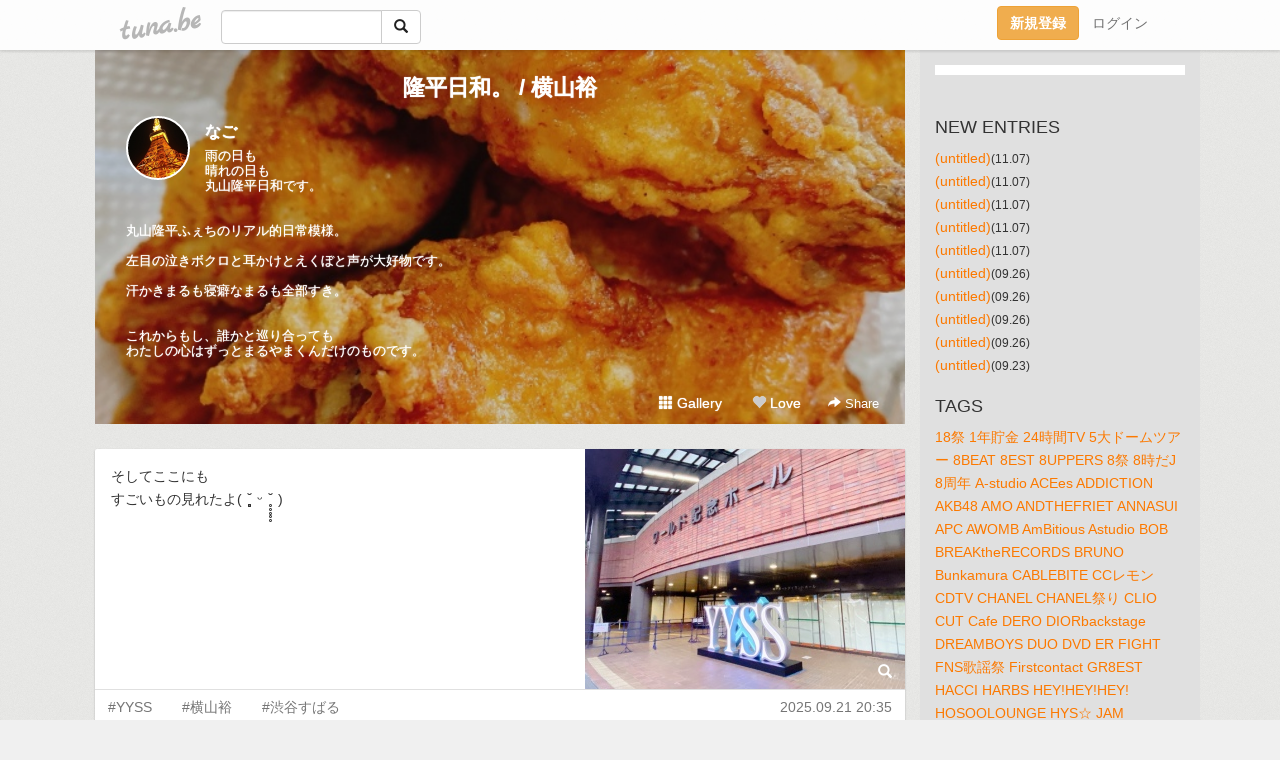

--- FILE ---
content_type: text/html;charset=Shift-JIS
request_url: https://yssrsrt.tuna.be/?tag=%89%A1%8ER%97T
body_size: 19035
content:
<!DOCTYPE html>
<html lang="ja">
<head>
<meta charset="Shift_JIS">
<meta http-equiv="Content-Type" content="text/html; charset=shift_jis">

<!-- #BeginLibraryItem "/Library/ga.lbi" -->
<!-- Google Tag Manager -->
<script>(function(w,d,s,l,i){w[l]=w[l]||[];w[l].push({'gtm.start':
new Date().getTime(),event:'gtm.js'});var f=d.getElementsByTagName(s)[0],
j=d.createElement(s),dl=l!='dataLayer'?'&l='+l:'';j.async=true;j.src=
'https://www.googletagmanager.com/gtm.js?id='+i+dl;f.parentNode.insertBefore(j,f);
})(window,document,'script','dataLayer','GTM-5QMBVM4');</script>
<!-- End Google Tag Manager -->
<!-- #EndLibraryItem -->

<title>隆平日和。 / 横山裕</title>
<meta name="description" content="雨の日も晴れの日も丸山隆平日和です。丸山隆平ふぇちのリアル的日常模様。左目の泣きボクロと耳かけとえくぼと声が大好物です。汗かきまるも寝癖なまるも全部すき。これからもし、誰かと巡り合ってもわたしの心はずっとまるやまくんだけのものです。">
	<meta property="og:title" content="隆平日和。 / 横山裕">
	<meta property="og:site_name" content="つなビィ">
	
	<!-- TwitterCards -->
	<meta name="twitter:card" content="summary">
	<meta name="twitter:title" content="隆平日和。 / 横山裕">
	<meta name="twitter:description" content="雨の日も晴れの日も丸山隆平日和です。丸山隆平ふぇちのリアル的日常模様。左目の泣きボクロと耳かけとえくぼと声が大好物です。汗かきまるも寝癖なまるも全部すき。これからもし、誰かと巡り合ってもわたしの心はずっとまるやまくんだけのものです。">
	<meta name="twitter:image" content="https://tuna.be/p/71/147971/profile.jpg?44138">
	<!-- /TwitterCards -->
<meta name="thumbnail" content="https://tuna.be/p/71/147971/profile.jpg?44138">
<meta property="og:image" content="https://tuna.be/p/71/147971/profile.jpg?44138">
<meta property="og:description" content="雨の日も晴れの日も丸山隆平日和です。丸山隆平ふぇちのリアル的日常模様。左目の泣きボクロと耳かけとえくぼと声が大好物です。汗かきまるも寝癖なまるも全部すき。これからもし、誰かと巡り合ってもわたしの心はずっとまるやまくんだけのものです。">
<meta property="fb:app_id" content="233212076792375">
<link rel="alternate" type="application/rss+xml" title="RSS" href="https://yssrsrt.tuna.be/rss/yssrsrt.xml">

<!-- vender -->
<script type="text/javascript" src="js/jquery/jquery.2.2.4.min.js"></script>
<link rel="stylesheet" href="css/bootstrap/css/bootstrap.min.css">
<!-- / vender -->

<style type="text/css">
body {
		background-color: #f0f0f0;
			background-image: url(//tuna.be/images/bg-white.jpg);
			background-size: 100px 100px;
			background-repeat: repeat;
		}
body {
 color: #333333;
}
#profile {
		background-image:url(/p/71/147971/profile-bg.jpg?244674);
	}
#side {
 background-color: #e0e0e0;
}
a, a:visited, a:active {
 color: #fc7900;
}
a:hover {
 color: #fc7900;
}
</style>

<!--<link href="//tuna.be/css/kickstart-icons.css" rel="stylesheet" type="text/css"> -->
<link href="tp/12.20160126.css?251104" rel="stylesheet" type="text/css">
<link href="css/icomoon/icomoon.css" rel="stylesheet" type="text/css">
<link href="css/tabShare.20150617.css" rel="stylesheet" type="text/css">
<style type="text/css">
#globalHeader2 {
	background-color: rgba(255, 255, 255, 0.9);
}
#globalHeader2 a.logo {
	color: #B6B6B6;
}
#globalHeader2 .btn-link {
	color: #727272;
}
</style>

<script src="//pagead2.googlesyndication.com/pagead/js/adsbygoogle.js"></script>
<script>
     (adsbygoogle = window.adsbygoogle || []).push({
          google_ad_client: "ca-pub-0815320066437312",
          enable_page_level_ads: true
     });
</script>

</head>
<body><!-- #BeginLibraryItem "/Library/globalHeader2.lbi" -->
<div id="globalHeader2">
	<div class="row">
		<div class="col-md-1"></div>
		<div class="col-md-10"> <a href="https://tuna.be/" class="logo mlr10 pull-left">tuna.be</a>
			<div id="appBadges" class="mlr10 pull-left hidden-xs" style="width:200px; margin-top:10px;">
							  <form action="/api/google_cse.php" method="get" id="cse-search-box" target="_blank">
				<div>
				  <div class="input-group">
					  <input type="text" name="q" class="form-control" placeholder="">
					  <span class="input-group-btn">
					  <button type="submit" name="sa" class="btn btn-default"><span class="glyphicon glyphicon-search"></span></button>
					  </span>
				  </div>
				</div>
			  </form>
			</div>
						<div class="pull-right loginBox hide"> <a href="javascript:void(0)" class="btn btn-pill photo small" data-login="1" data-me="myblogurl"><img data-me="profilePicture"></a><a href="javascript:void(0)" class="btn btn-link ellipsis" data-login="1" data-me="myblogurl"><span data-me="name"></span></a>
				<div class="mlr10" data-login="0"><a href="https://tuna.be/pc/reguser/" class="btn btn-warning"><strong class="tl">新規登録</strong></a><a href="https://tuna.be/pc/login.php" class="btn btn-link tl">ログイン</a></div>
				<div class="btn-group mlr10" data-login="1"> <a href="https://tuna.be/pc/admin.php?m=nd" class="btn btn-default btnFormPopup"><span class="glyphicon glyphicon-pencil"></span></a> <a href="https://tuna.be/loves/" class="btn btn-default"><span class="glyphicon glyphicon-heart btnLove"></span></a>
					<div class="btn-group"> <a href="javascript:;" class="btn btn-default dropdown-toggle" data-toggle="dropdown"><span class="glyphicon glyphicon-menu-hamburger"></span> <span class="caret"></span></a>
						<ul class="dropdown-menu pull-right">
							<li class="child"><a href="javascript:void(0)" data-me="myblogurl"><span class="glyphicon glyphicon-home"></span> <span class="tl">マイブログへ</span></a></li>
							<li class="child"><a href="https://tuna.be/pc/admin.php"><span class="glyphicon glyphicon-list"></span> <span class="tl">マイページ</span></a></li>
							<li class="child"><a href="https://tuna.be/pc/admin.php?m=md"><span class="glyphicon glyphicon-list-alt"></span> <span class="tl">記事の一覧</span></a></li>
							<li class="child"><a href="https://tuna.be/pc/admin.php?m=ee"><span class="glyphicon glyphicon-wrench"></span> <span class="tl">ブログ設定</span></a></li>
							<li class="child"><a href="https://tuna.be/pc/admin.php?m=account"><span class="glyphicon glyphicon-user"></span> <span class="tl">アカウント</span></a></li>
							<li><a href="https://tuna.be/pc/admin.php?m=logout" data-name="linkLogout"><span class="glyphicon glyphicon-off"></span> <span class="tl">ログアウト</span></a></li>
						</ul>
					</div>
				</div>
			</div>
		</div>
		<div class="col-md-1"></div>
	</div>
</div>
<!-- #EndLibraryItem --><div class="contentsWrapper">
	<div class="row">
		<div class="col-xs-9" id="contents">
			<header>
			<div id="profile">
				<div id="profileInner" class="break clearfix">
										<h1><a href="https://yssrsrt.tuna.be/">隆平日和。 / 横山裕</a></h1>
										<div class="mlr15">
												<div class="pull-left mr15">
							<a href="https://yssrsrt.tuna.be/" class="btn btn-pill photo large" style="background-image: url(/p/71/147971/profile.jpg?44138);"></a>
						</div>
												<div class="userName"><a href="https://yssrsrt.tuna.be/">なご</a></div>
												<div class="comment" data-box="profileComment">
							<div class="ellipsis">雨の日も晴れの日も丸山隆平日和です。丸山隆平ふぇちのリアル的日常模様。左目の泣きボクロと耳かけとえくぼと声が大好物です。汗かきまるも寝癖なまるも全部すき。これからもし、誰かと巡り合ってもわたしの心はずっとまるやまくんだけのものです。</div>
							<div class="text-right"><a href="#" data-btn="viewProfile">[Show all]</a></div>
							<div style="display:none;">雨の日も<br />
晴れの日も<br />
丸山隆平日和です。<br />
<br />
<br />
丸山隆平ふぇちのリアル的日常模様。<br />
<br />
左目の泣きボクロと耳かけとえくぼと声が大好物です。<br />
<br />
汗かきまるも寝癖なまるも全部すき。<br />
<br />
<br />
これからもし、誰かと巡り合っても<br />
わたしの心はずっとまるやまくんだけのものです。</div>
						</div>
											</div>
					<div class="headerMenu clearfix">
						<a href="gallery/" class="btn btn-link"><span class="glyphicon glyphicon-th"></span> Gallery</a>
						<a href="javascript:void(0)" class="btn btn-link btnLove off"><span class="glyphicon glyphicon-heart off"></span> Love</a>
						<div class="btn-group dropdown mlr10">
							<a href="javascript:;" data-toggle="dropdown" style="color:#fff;"><span class="glyphicon glyphicon-share-alt"></span> Share</a>
							<ul class="dropdown-menu pull-right icomoon">
								<li><a href="javascript:void(0)" id="shareTwitter" target="_blank"><span class="icon icon-twitter" style="color:#1da1f2;"></span> share on Twitter</a></li>
								<li><a href="javascript:void(0)" id="shareFacebook" target="_blank"><span class="icon icon-facebook" style="color:#3a5a9a;"></span> share on Facebook</a></li>
								<li><a href="javascript:void(0)" id="shareMail"><span class="glyphicon glyphicon-envelope"></span> share by E-mail</a></li>
															</ul>
						</div>
					</div>
				</div>
			</div>
			</header>
            			<div id="contentsInner">
								<div class="ads landscape"><style>
#amazonranklet {
	display: flex;
	font-size: 12px;
	justify-content: center;
	align-items: center;
	background-color: white;
	padding-top: 10px;
}
#amazonranklet .amazonranklet-item {
	width: 32%;
	display: flex;
	flex-direction: column;
	justify-content: center;
}
#amazonranklet img {
	max-width: 90px;
	max-height: 80px;
}
a[href="https://i-section.net/ranklet/"] {
	display: none;
}
</style>
<script src="https://i-section.net/ranklet/outjs.php?BrowseNode=14304371&charset=UTF-8&listnum=6&title=false&image=true&imagesize=small&creator=false&price=true&AssociateTag="></script>
</div>
												<div style="display: none;" data-template="blogEntry">
					<article class="blog">
						<div class="clearfix">
							<div class="photo pull-right text-right" data-tpl-def="thumb">
								<a data-tpl-href="link" data-tpl-def="photo"><img data-tpl-src="photo" data-tpl-alt="title"></a>
								<p class="btnLoupe" data-tpl-def="photo_org"><a data-tpl-href="photo_org" data-fancybox class="btn btn-link"><span class="glyphicon glyphicon-search"></span></a></p>
								<video width="320" controls data-tpl-def="movie"><source data-tpl-src="movie"></video>
							</div>
							<h4 class="title" data-tpl-def="title"><a data-tpl-href="link" data-tpl="title"></a></h4>
							<div class="blog-message" data-tpl="message"></div>
						</div>
						<div class="blog-footer clearfix">
							<span class="pull-left" data-tpl="tagLinks"></span>
							<div class="pull-right">
								<a class="btn btn-link" data-tpl-href="link" data-tpl="created_en"></a>
								<span data-tpl-custom="is_comment">
									<a class="btn btn-link" data-tpl-href="link"><span class="icon icon-bubble"></span> <span data-tpl-int="comment_count"></span></a></span></div>
						</div>
					</article>
				</div>
				<div style="display: none;" data-template="pagenation">
					<div class="text-center mt20">
						<a data-tpl-def="prev_page_url" data-tpl-href="prev_page_url" class="btn btn-default mlr10">&laquo; 前のページ</a>
						<a data-tpl-def="next_page_url" data-tpl-href="next_page_url" class="btn btn-default mlr10">次のページ &raquo;</a>
					</div>
				</div>
																								<div class="ads landscape"><style>
#amazonranklet {
	display: flex;
	font-size: 12px;
	justify-content: center;
	align-items: center;
	background-color: white;
	padding-top: 10px;
}
#amazonranklet .amazonranklet-item {
	width: 32%;
	display: flex;
	flex-direction: column;
	justify-content: center;
}
#amazonranklet img {
	max-width: 90px;
	max-height: 80px;
}
a[href="https://i-section.net/ranklet/"] {
	display: none;
}
</style>
<script src="https://i-section.net/ranklet/outjs.php?BrowseNode=14304371&charset=UTF-8&listnum=6&title=false&image=true&imagesize=small&creator=false&price=true&AssociateTag="></script>
</div>
			</div>
		</div>
		<div class="col-xs-3" id="side">
			<div class="mt15"><style>
#side #amazonranklet .amazonranklet-item {
	width: auto;
	display: flex;
	flex-direction: column;
	font-size: 12px;
	justify-content: center;
}
#side #amazonranklet img {
	max-width: 100%;
	max-height: initial;
}
a[href="https://i-section.net/ranklet/"] {
	display: none;
}
</style>
<script src="https://i-section.net/ranklet/outjs.php?BrowseNode=2153201051&charset=UTF-8&listnum=1&title=true&image=true&imagesize=medium&creator=false&price=true&AssociateTag="></script></div>
			<section class="mt20">
				<h2 class="h4">NEW ENTRIES</h2>
								<a href="https://yssrsrt.tuna.be/22937107.html">(untitled)</a><small>(11.07)</small><br>
								<a href="https://yssrsrt.tuna.be/22937106.html">(untitled)</a><small>(11.07)</small><br>
								<a href="https://yssrsrt.tuna.be/22937105.html">(untitled)</a><small>(11.07)</small><br>
								<a href="https://yssrsrt.tuna.be/22937104.html">(untitled)</a><small>(11.07)</small><br>
								<a href="https://yssrsrt.tuna.be/22937103.html">(untitled)</a><small>(11.07)</small><br>
								<a href="https://yssrsrt.tuna.be/22930553.html">(untitled)</a><small>(09.26)</small><br>
								<a href="https://yssrsrt.tuna.be/22930552.html">(untitled)</a><small>(09.26)</small><br>
								<a href="https://yssrsrt.tuna.be/22930551.html">(untitled)</a><small>(09.26)</small><br>
								<a href="https://yssrsrt.tuna.be/22930549.html">(untitled)</a><small>(09.26)</small><br>
								<a href="https://yssrsrt.tuna.be/22930072.html">(untitled)</a><small>(09.23)</small><br>
							</section>
									<section class="mt20">
				<h2 class="h4">TAGS</h2>
				<a href="./?tag=" class="tag"><span class=""></span></a> <a href="./?tag=18%8D%D5" class="tag"><span class="">18祭</span></a> <a href="./?tag=1%94N%92%99%8B%E0" class="tag"><span class="">1年貯金</span></a> <a href="./?tag=24%8E%9E%8A%D4TV" class="tag"><span class="">24時間TV</span></a> <a href="./?tag=5%91%E5%83h%81%5B%83%80%83c%83A%81%5B" class="tag"><span class="">5大ドームツアー</span></a> <a href="./?tag=8BEAT" class="tag"><span class="">8BEAT</span></a> <a href="./?tag=8EST" class="tag"><span class="">8EST</span></a> <a href="./?tag=8UPPERS" class="tag"><span class="">8UPPERS</span></a> <a href="./?tag=8%8D%D5" class="tag"><span class="">8祭</span></a> <a href="./?tag=8%8E%9E%82%BEJ" class="tag"><span class="">8時だJ</span></a> <a href="./?tag=8%8E%FC%94N" class="tag"><span class="">8周年</span></a> <a href="./?tag=A-studio" class="tag"><span class="">A-studio</span></a> <a href="./?tag=ACEes" class="tag"><span class="">ACEes</span></a> <a href="./?tag=ADDICTION" class="tag"><span class="">ADDICTION</span></a> <a href="./?tag=AKB48" class="tag"><span class="">AKB48</span></a> <a href="./?tag=AMO" class="tag"><span class="">AMO</span></a> <a href="./?tag=ANDTHEFRIET" class="tag"><span class="">ANDTHEFRIET</span></a> <a href="./?tag=ANNASUI" class="tag"><span class="">ANNASUI</span></a> <a href="./?tag=APC" class="tag"><span class="">APC</span></a> <a href="./?tag=AWOMB" class="tag"><span class="">AWOMB</span></a> <a href="./?tag=AmBitious" class="tag"><span class="">AmBitious</span></a> <a href="./?tag=Astudio" class="tag"><span class="">Astudio</span></a> <a href="./?tag=BOB" class="tag"><span class="">BOB</span></a> <a href="./?tag=BREAKtheRECORDS" class="tag"><span class="">BREAKtheRECORDS</span></a> <a href="./?tag=BRUNO" class="tag"><span class="">BRUNO</span></a> <a href="./?tag=Bunkamura" class="tag"><span class="">Bunkamura</span></a> <a href="./?tag=CABLEBITE" class="tag"><span class="">CABLEBITE</span></a> <a href="./?tag=CC%83%8C%83%82%83%93" class="tag"><span class="">CCレモン</span></a> <a href="./?tag=CDTV" class="tag"><span class="">CDTV</span></a> <a href="./?tag=CHANEL" class="tag"><span class="">CHANEL</span></a> <a href="./?tag=CHANEL%8D%D5%82%E8" class="tag"><span class="">CHANEL祭り</span></a> <a href="./?tag=CLIO" class="tag"><span class="">CLIO</span></a> <a href="./?tag=CUT" class="tag"><span class="">CUT</span></a> <a href="./?tag=Cafe" class="tag"><span class="">Cafe</span></a> <a href="./?tag=DERO" class="tag"><span class="">DERO</span></a> <a href="./?tag=DIORbackstage" class="tag"><span class="">DIORbackstage</span></a> <a href="./?tag=DREAMBOYS" class="tag"><span class="">DREAMBOYS</span></a> <a href="./?tag=DUO" class="tag"><span class="">DUO</span></a> <a href="./?tag=DVD" class="tag"><span class="">DVD</span></a> <a href="./?tag=ER" class="tag"><span class="">ER</span></a> <a href="./?tag=FIGHT" class="tag"><span class="">FIGHT</span></a> <a href="./?tag=FNS%89%CC%97w%8D%D5" class="tag"><span class="">FNS歌謡祭</span></a> <a href="./?tag=Firstcontact" class="tag"><span class="">Firstcontact</span></a> <a href="./?tag=GR8EST" class="tag"><span class="">GR8EST</span></a> <a href="./?tag=HACCI" class="tag"><span class="">HACCI</span></a> <a href="./?tag=HARBS" class="tag"><span class="">HARBS</span></a> <a href="./?tag=HEY%21HEY%21HEY%21" class="tag"><span class="">HEY!HEY!HEY!</span></a> <a href="./?tag=HOSOOLOUNGE" class="tag"><span class="">HOSOOLOUNGE</span></a> <a href="./?tag=HYS%81%99" class="tag"><span class="">HYS☆</span></a> <a href="./?tag=JAM" class="tag"><span class="">JAM</span></a> <a href="./?tag=JILLSTUART" class="tag"><span class="">JILLSTUART</span></a> <a href="./?tag=JUKEBOX" class="tag"><span class="">JUKEBOX</span></a> <a href="./?tag=Johnnysfestival" class="tag"><span class="">Johnnysfestival</span></a> <a href="./?tag=KAT-TUN" class="tag"><span class="">KAT-TUN</span></a> <a href="./?tag=KISO" class="tag"><span class="">KISO</span></a> <a href="./?tag=LINE" class="tag"><span class="">LINE</span></a> <a href="./?tag=LINE%83%89%83C%83u" class="tag"><span class="">LINEライブ</span></a> <a href="./?tag=MAC" class="tag"><span class="">MAC</span></a> <a href="./?tag=MARCJACOBS" class="tag"><span class="">MARCJACOBS</span></a> <a href="./?tag=MARIEBELLE" class="tag"><span class="">MARIEBELLE</span></a> <a href="./?tag=MUSICDAY" class="tag"><span class="">MUSICDAY</span></a> <a href="./?tag=MYOJO" class="tag"><span class="">MYOJO</span></a> <a href="./?tag=MaisondeReefur" class="tag"><span class="">MaisondeReefur</span></a> <a href="./?tag=M%83X%83e" class="tag"><span class="">Mステ</span></a> <a href="./?tag=NO" class="tag"><span class="">NO</span></a> <a href="./?tag=OKAMOTO%27S" class="tag"><span class="">OKAMOTO&apos;S</span></a> <a href="./?tag=ON" class="tag"><span class="">ON</span></a> <a href="./?tag=ONE" class="tag"><span class="">ONE</span></a> <a href="./?tag=OWARI" class="tag"><span class="">OWARI</span></a> <a href="./?tag=PARIYA" class="tag"><span class="">PARIYA</span></a> <a href="./?tag=PIECE" class="tag"><span class="">PIECE</span></a> <a href="./?tag=PON%21" class="tag"><span class="">PON!</span></a> <a href="./?tag=POTATO" class="tag"><span class="">POTATO</span></a> <a href="./?tag=PUZZLE" class="tag"><span class="">PUZZLE</span></a> <a href="./?tag=Q10" class="tag"><span class="">Q10</span></a> <a href="./?tag=Q%82%E7%82%B7%82%DC%82%B7" class="tag"><span class="">Qらすます</span></a> <a href="./?tag=RMK" class="tag"><span class="">RMK</span></a> <a href="./?tag=ROMES" class="tag"><span class="">ROMES</span></a> <a href="./?tag=ROT" class="tag"><span class="">ROT</span></a> <a href="./?tag=RUSH" class="tag"><span class="">RUSH</span></a> <a href="./?tag=R%82%CC%96%40%91%A5" class="tag"><span class="">Rの法則</span></a> <a href="./?tag=SEKAI" class="tag"><span class="">SEKAI</span></a> <a href="./?tag=SUPEREIGHT" class="tag"><span class="">SUPEREIGHT</span></a> <a href="./?tag=SUQQU" class="tag"><span class="">SUQQU</span></a> <a href="./?tag=SURIPU" class="tag"><span class="">SURIPU</span></a> <a href="./?tag=SnowMan" class="tag"><span class="">SnowMan</span></a> <a href="./?tag=TDR" class="tag"><span class="">TDR</span></a> <a href="./?tag=THETRAD" class="tag"><span class="">THETRAD</span></a> <a href="./?tag=TORE" class="tag"><span class="">TORE</span></a> <a href="./?tag=TOUR" class="tag"><span class="">TOUR</span></a> <a href="./?tag=TV%83K%83C%83hperson" class="tag"><span class="">TVガイドperson</span></a> <a href="./?tag=TWICE" class="tag"><span class="">TWICE</span></a> <a href="./?tag=Twitter" class="tag"><span class="">Twitter</span></a> <a href="./?tag=USJ" class="tag"><span class="">USJ</span></a> <a href="./?tag=UV%83%8C%83W%83%93" class="tag"><span class="">UVレジン</span></a> <a href="./?tag=U%8E%9A%82%CC%90%85%91%85" class="tag"><span class="">U字の水槽</span></a> <a href="./?tag=VS%97%92" class="tag"><span class="">VS嵐</span></a> <a href="./?tag=Xmas" class="tag"><span class="">Xmas</span></a> <a href="./?tag=YSL" class="tag"><span class="">YSL</span></a> <a href="./?tag=YVAN" class="tag"><span class="">YVAN</span></a> <a href="./?tag=YYSS" class="tag"><span class="">YYSS</span></a> <a href="./?tag=ZeppNagoya" class="tag"><span class="">ZeppNagoya</span></a> <a href="./?tag=ZepposakaBayside" class="tag"><span class="">ZepposakaBayside</span></a> <a href="./?tag=addiction" class="tag"><span class="">addiction</span></a> <a href="./?tag=aiko" class="tag"><span class="">aiko</span></a> <a href="./?tag=ambitious" class="tag"><span class="">ambitious</span></a> <a href="./?tag=anan" class="tag"><span class="">anan</span></a> <a href="./?tag=anone" class="tag"><span class="">anone</span></a> <a href="./?tag=backnumber" class="tag"><span class="">backnumber</span></a> <a href="./?tag=bassistBAR" class="tag"><span class="">bassistBAR</span></a> <a href="./?tag=cafe" class="tag"><span class="">cafe</span></a> <a href="./?tag=can%21%83W%83%83%83j" class="tag"><span class="">can!ジャニ</span></a> <a href="./?tag=cancam" class="tag"><span class="">cancam</span></a> <a href="./?tag=club%81%87" class="tag"><span class="">club∞</span></a> <a href="./?tag=crystal" class="tag"><span class="">crystal</span></a> <a href="./?tag=dior" class="tag"><span class="">dior</span></a> <a href="./?tag=diorcafe" class="tag"><span class="">diorcafe</span></a> <a href="./?tag=eco%93%C1%94%D4" class="tag"><span class="">eco特番</span></a> <a href="./?tag=femmue" class="tag"><span class="">femmue</span></a> <a href="./?tag=forNO%81%87" class="tag"><span class="">forNO∞</span></a> <a href="./?tag=hannoc" class="tag"><span class="">hannoc</span></a> <a href="./?tag=ifor%81c" class="tag"><span class="">ifor…</span></a> <a href="./?tag=numbersugar" class="tag"><span class="">numbersugar</span></a> <a href="./?tag=sexyzone" class="tag"><span class="">sexyzone</span></a> <a href="./?tag=shuuemura" class="tag"><span class="">shuuemura</span></a> <a href="./?tag=siri" class="tag"><span class="">siri</span></a> <a href="./?tag=soccer" class="tag"><span class="">soccer</span></a> <a href="./?tag=soliloqyu" class="tag"><span class="">soliloqyu</span></a> <a href="./?tag=soupstockTokyo" class="tag"><span class="">soupstockTokyo</span></a> <a href="./?tag=sunnyhills" class="tag"><span class="">sunnyhills</span></a> <a href="./?tag=swimmer" class="tag"><span class="">swimmer</span></a> <a href="./?tag=tiktok" class="tag"><span class="">tiktok</span></a> <a href="./?tag=untitled" class="tag"><span class="">untitled</span></a> <a href="./?tag=vavimello" class="tag"><span class="">vavimello</span></a> <a href="./?tag=visee" class="tag"><span class="">visee</span></a> <a href="./?tag=winkup" class="tag"><span class="">winkup</span></a> <a href="./?tag=zepp" class="tag"><span class="">zepp</span></a> <a href="./?tag=%82%A0%82%A2%82%DD%82%E5%82%F1" class="tag"><span class="">あいみょん</span></a> <a href="./?tag=%82%A0%82%AF%82%A8%82%DF" class="tag"><span class="">あけおめ</span></a> <a href="./?tag=%82%A0%82%B3%83p%83%89" class="tag"><span class="">あさパラ</span></a> <a href="./?tag=%82%A0%82%B8%82%AB%92%83" class="tag"><span class="">あずき茶</span></a> <a href="./?tag=%82%A0%82%C2%82%BD%96H%97%89%8C%AC" class="tag"><span class="">あつた蓬莱軒</span></a> <a href="./?tag=%82%A0%82%D9%82%B7%82%AB" class="tag"><span class="">あほすき</span></a> <a href="./?tag=%82%A0%82%E8%82%A6%82%D6%82%F1" class="tag"><span class="">ありえへん</span></a> <a href="./?tag=%82%A2%82%BD%82%BE%82%AB%82%E0%82%CC%81B" class="tag"><span class="">いただきもの。</span></a> <a href="./?tag=%82%A2%82%BD%82%BE%82%AB%82%E0%82%CC%81B%83N%83%8B%83%7E%83b%8Eq" class="tag"><span class="">いただきもの。クルミッ子</span></a> <a href="./?tag=%82%A2%82%BF%82%B2" class="tag"><span class="">いちご</span></a> <a href="./?tag=%82%A2%82%BF%82%B2%91%E5%95%9F" class="tag"><span class="">いちご大福</span></a> <a href="./?tag=%82%A4%82%C8%95x%8Em" class="tag"><span class="">うな富士</span></a> <a href="./?tag=%82%A6%82%D7%82%C1%82%B3%82%F1" class="tag"><span class="">えべっさん</span></a> <a href="./?tag=%82%A8%82%A2%82%C5%82%E6%83%7E%83i%83%7E%8F%CE%93X%8AX" class="tag"><span class="">おいでよミナミ笑店街</span></a> <a href="./?tag=%82%A8%82%B9%82%BF" class="tag"><span class="">おせち</span></a> <a href="./?tag=%82%A8%82%D0%82%C2%91V%93c%82%F1%82%DA" class="tag"><span class="">おひつ膳田んぼ</span></a> <a href="./?tag=%82%A8%82%D0%82%E9" class="tag"><span class="">おひる</span></a> <a href="./?tag=%82%A8%82%DD%82%AD%82%B6" class="tag"><span class="">おみくじ</span></a> <a href="./?tag=%82%A8%82%DF%82%B4" class="tag"><span class="">おめざ</span></a> <a href="./?tag=%82%A8%82%E2%82%C2" class="tag"><span class="">おやつ</span></a> <a href="./?tag=%82%A8%89%D4%8C%A9" class="tag"><span class="">お花見</span></a> <a href="./?tag=%82%A8%8D%81" class="tag"><span class="">お香</span></a> <a href="./?tag=%82%A8%8D%D5%82%E8" class="tag"><span class="">お祭り</span></a> <a href="./?tag=%82%A8%8Fo%82%A9%82%AF" class="tag"><span class="">お出かけ</span></a> <a href="./?tag=%82%A8%90%B3%8C%8E" class="tag"><span class="">お正月</span></a> <a href="./?tag=%82%A9%82%AB%95X" class="tag"><span class="">かき氷</span></a> <a href="./?tag=%82%A9%82%E7%82%A0%82%B0" class="tag"><span class="">からあげ</span></a> <a href="./?tag=%82%AA%82%DE%82%B5%82%E1%82%E7%8Ds%90i%8B%C8" class="tag"><span class="">がむしゃら行進曲</span></a> <a href="./?tag=%82%AB%82%B7%82%AF" class="tag"><span class="">きすけ</span></a> <a href="./?tag=%82%AD%82%E7%82%B7%82%DC%82%B7" class="tag"><span class="">くらすます</span></a> <a href="./?tag=%82%B1%82%B1%82%C9" class="tag"><span class="">ここに</span></a> <a href="./?tag=%82%B1%82%B6%82%CD%82%E9" class="tag"><span class="">こじはる</span></a> <a href="./?tag=%82%B2%82%CD%82%F1" class="tag"><span class="">ごはん</span></a> <a href="./?tag=%82%B2%94%D1" class="tag"><span class="">ご飯</span></a> <a href="./?tag=%82%B3%82%AD%82%E7%82%F1%82%DA" class="tag"><span class="">さくらんぼ</span></a> <a href="./?tag=%82%B3%82%F1%82%DC%82%CC%94%D4%91g%8C%FC%8F%E3%88%CF%88%F5%89%EF" class="tag"><span class="">さんまの番組向上委員会</span></a> <a href="./?tag=%82%B5%82%A2%82%BD%82%AF%90%E8%82%A2" class="tag"><span class="">しいたけ占い</span></a> <a href="./?tag=%82%B7%82%B2%82%CD%82%BF" class="tag"><span class="">すごはち</span></a> <a href="./?tag=%82%BD%82%B1%8F%C4%82%AB" class="tag"><span class="">たこ焼き</span></a> <a href="./?tag=%82%C6%82%F1%82%A9%82%C2" class="tag"><span class="">とんかつ</span></a> <a href="./?tag=%82%C7%82%A4%82%D4%82%C2%82%CC%90X" class="tag"><span class="">どうぶつの森</span></a> <a href="./?tag=%82%C8%82%C9%82%ED%92j%8Eq" class="tag"><span class="">なにわ男子</span></a> <a href="./?tag=%82%C8%82%E9%82%C6%82%E0" class="tag"><span class="">なるとも</span></a> <a href="./?tag=%82%CB%82%B1%82%A0%82%C2%82%DF" class="tag"><span class="">ねこあつめ</span></a> <a href="./?tag=%82%CB%82%B1%82%CF%82%F1" class="tag"><span class="">ねこぱん</span></a> <a href="./?tag=%82%CD%82%AE%82%EA%83%81%83%5E%83%8B" class="tag"><span class="">はぐれメタル</span></a> <a href="./?tag=%82%CD%82%C8%82%DC%82%E9%83J%83t%83F" class="tag"><span class="">はなまるカフェ</span></a> <a href="./?tag=%82%CD%82%E7%83%82%83m" class="tag"><span class="">はらモノ</span></a> <a href="./?tag=%82%CF%82%F1%82%BE" class="tag"><span class="">ぱんだ</span></a> <a href="./?tag=%82%D0%82%C2%82%DC%82%D4%82%B5" class="tag"><span class="">ひつまぶし</span></a> <a href="./?tag=%82%D3%82%ED%82%D3%82%ED%83%7C%83%80%83%7C%83%80" class="tag"><span class="">ふわふわポムポム</span></a> <a href="./?tag=%82%DC%82%E9" class="tag"><span class="">まる</span></a> <a href="./?tag=%82%DC%82%EA" class="tag"><span class="">まれ</span></a> <a href="./?tag=%82%DF%82%B4%82%DC%82%B5TV" class="tag"><span class="">めざましTV</span></a> <a href="./?tag=%82%DF%82%C1%82%BF%82%E1%96%95%92%83" class="tag"><span class="">めっちゃ抹茶</span></a> <a href="./?tag=%82%DF%82%CE%82%BF%82%B1" class="tag"><span class="">めばちこ</span></a> <a href="./?tag=%82%E0%82%AD%82%E0%82%AD%82%BF%82%E1%82%F1" class="tag"><span class="">もくもくちゃん</span></a> <a href="./?tag=%82%E0%82%C2%93%E7" class="tag"><span class="">もつ鍋</span></a> <a href="./?tag=%82%E0%82%E0%82%D3%82%AD%83k%81%5B%83h%83%8B" class="tag"><span class="">ももふくヌードル</span></a> <a href="./?tag=%82%E0%82%F1%82%B6%82%E1" class="tag"><span class="">もんじゃ</span></a> <a href="./?tag=%82%E6%82%B1%82%E2%82%DC%82%E4%82%A4%82%CC%93%FA%8BL" class="tag"><span class="">よこやまゆうの日記</span></a> <a href="./?tag=%82%E6%82%C2%82%CE%8B%E2%8Ds" class="tag"><span class="">よつば銀行</span></a> <a href="./?tag=%82%E7%82%D3%82%E7%82%D3" class="tag"><span class="">らふらふ</span></a> <a href="./?tag=%82%E7%82%E7%82%DB%81%5B%82%C6" class="tag"><span class="">ららぽーと</span></a> <a href="./?tag=%82%ED%82%BD%82%B5" class="tag"><span class="">わたし</span></a> <a href="./?tag=%82%ED%82%C1%82%B5%82%E5%82%A2camp" class="tag"><span class="">わっしょいcamp</span></a> <a href="./?tag=%83A%83N%83A%83p%81%5B%83N" class="tag"><span class="">アクアパーク</span></a> <a href="./?tag=%83A%83N%83X%83%5E" class="tag"><span class="">アクスタ</span></a> <a href="./?tag=%83A%83N%83X%83%5Efest" class="tag"><span class="">アクスタfest</span></a> <a href="./?tag=%83A%83N%83%60%83r%83A" class="tag"><span class="">アクチビア</span></a> <a href="./?tag=%83A%83W%83F" class="tag"><span class="">アジェ</span></a> <a href="./?tag=%83A%83%7D%83%80%83_%83R%83%5E%83%93" class="tag"><span class="">アマムダコタン</span></a> <a href="./?tag=%83A%83%81%83u%83%8D" class="tag"><span class="">アメブロ</span></a> <a href="./?tag=%83A%83%8B%83o%83%80" class="tag"><span class="">アルバム</span></a> <a href="./?tag=%83A%83%93%83r%83%8A%81%5B%83o%83%7B%81%5B" class="tag"><span class="">アンビリーバボー</span></a> <a href="./?tag=%83C%83G%83%8D%81%5B%83p%83%93%83W%81%5B%83X%83g%83%8A%81%5B%83g" class="tag"><span class="">イエローパンジーストリート</span></a> <a href="./?tag=%83C%83W%83%87%83%93%83%5C%83N" class="tag"><span class="">イジョンソク</span></a> <a href="./?tag=%83C%83%8B%83%7E%83l%81%5B%83V%83%87%83%93" class="tag"><span class="">イルミネーション</span></a> <a href="./?tag=%83C%83%8F%83V%83g%83%8B%83l%81%5B%83h" class="tag"><span class="">イワシトルネード</span></a> <a href="./?tag=%83C%83%93%83X%83%5E%83%89%83C%83u" class="tag"><span class="">インスタライブ</span></a> <a href="./?tag=%83E%83%60%82%CC%96%BA%82%CD%94%DE%8E%81%82%AA%8Fo%97%88%82%C8%82%A2" class="tag"><span class="">ウチの娘は彼氏が出来ない</span></a> <a href="./?tag=%83G%83C%83g%83%8C%83%93%83W%83%83%81%5B" class="tag"><span class="">エイトレンジャー</span></a> <a href="./?tag=%83G%83C%83g%83%8C%83%93%83W%83%83%81%5B2" class="tag"><span class="">エイトレンジャー2</span></a> <a href="./?tag=%83G%83C%83v%83%8A%81%5B%83%8B%83t%81%5B%83%8B" class="tag"><span class="">エイプリールフール</span></a> <a href="./?tag=%83G%83L%83X%83g%83%89" class="tag"><span class="">エキストラ</span></a> <a href="./?tag=%83G%83%8C%83K%83%93%83X" class="tag"><span class="">エレガンス</span></a> <a href="./?tag=%83G%83%94%83%40%83%93%83Q%83%8A%83I%83%93" class="tag"><span class="">エヴァンゲリオン</span></a> <a href="./?tag=%83I%81%5B%83h%83%8A%81%5B" class="tag"><span class="">オードリー</span></a> <a href="./?tag=%83I%81%5B%83p%81%5B%83c" class="tag"><span class="">オーパーツ</span></a> <a href="./?tag=%83I%81%5B%83%8B%83X%83%5E%81%5B%8A%B4%8E%D3%8D%D5" class="tag"><span class="">オールスター感謝祭</span></a> <a href="./?tag=%83I%83I%83J%83%7E%82%C6%9Ca%90%AF" class="tag"><span class="">オオカミと彗星</span></a> <a href="./?tag=%83I%83%8A%83b%83N%83X%8C%80%8F%EA" class="tag"><span class="">オリックス劇場</span></a> <a href="./?tag=%83I%83%8C%83%93%83W" class="tag"><span class="">オレンジ</span></a> <a href="./?tag=%83I%83%93%83%89%83C%83%93%88%F9%82%DD%89%EF" class="tag"><span class="">オンライン飲み会</span></a> <a href="./?tag=%83J%83E%83R%83%93" class="tag"><span class="">カウコン</span></a> <a href="./?tag=%83J%83S%83c%83%8B%83x" class="tag"><span class="">カゴツルベ</span></a> <a href="./?tag=%83J%83k%83%8C" class="tag"><span class="">カヌレ</span></a> <a href="./?tag=%83J%83t%83F" class="tag"><span class="">カフェ</span></a> <a href="./?tag=%83J%83%89%83I%83P" class="tag"><span class="">カラオケ</span></a> <a href="./?tag=%83J%83%8C%81%5B" class="tag"><span class="">カレー</span></a> <a href="./?tag=%83J%83%8C%81%5B%83p%83%93" class="tag"><span class="">カレーパン</span></a> <a href="./?tag=%83J%83%8C%83%93%83_%81%5B" class="tag"><span class="">カレンダー</span></a> <a href="./?tag=%83J%83%93%83o%83%8A%21" class="tag"><span class="">カンバリ!</span></a> <a href="./?tag=%83L%81%5B%83%8B%83Y" class="tag"><span class="">キールズ</span></a> <a href="./?tag=%83L%83%83%83b%83%60" class="tag"><span class="">キャッチ</span></a> <a href="./?tag=%83L%83%83%83%89%83%81%83%8B%83T%83%93%83h" class="tag"><span class="">キャラメルサンド</span></a> <a href="./?tag=%83L%83%83%83%93%83W%83%83%83j" class="tag"><span class="">キャンジャニ</span></a> <a href="./?tag=%83L%83%93%83O%83_%83%80" class="tag"><span class="">キングダム</span></a> <a href="./?tag=%83M%83%8B%83o%81%5B%83g%81E%83O%83%8C%83C%83v" class="tag"><span class="">ギルバート・グレイプ</span></a> <a href="./?tag=%83M%83%8B%83o%81%5B%83g%83O%83%8C%83C%83v" class="tag"><span class="">ギルバートグレイプ</span></a> <a href="./?tag=%83N%83C%83b%83N%83%8A%81%5B" class="tag"><span class="">クイックリー</span></a> <a href="./?tag=%83N%83M%83d%83P" class="tag"><span class="">クギヅケ</span></a> <a href="./?tag=%83N%83%8C%83C%83c" class="tag"><span class="">クレイツ</span></a> <a href="./?tag=%83N%83%8C%83h%83%7C%81%5B" class="tag"><span class="">クレドポー</span></a> <a href="./?tag=%83N%83%8D%83j%83N%83%8B" class="tag"><span class="">クロニクル</span></a> <a href="./?tag=%83N%83%8D%83j%83N%83%8BF" class="tag"><span class="">クロニクルF</span></a> <a href="./?tag=%83O%81%5B%83%5E%83%93%83k%81%5B%83%7B" class="tag"><span class="">グータンヌーボ</span></a> <a href="./?tag=%83O%83b%83Y" class="tag"><span class="">グッズ</span></a> <a href="./?tag=%83Q%81%5B%83%80" class="tag"><span class="">ゲーム</span></a> <a href="./?tag=%83Q%83X%82%CC%8B%C9%82%DD%89%B3%8F%97%81B" class="tag"><span class="">ゲスの極み乙女。</span></a> <a href="./?tag=%83Q%83%8B%83n%83%8B%83g%81E%83%8A%83q%83%5E%81%5B" class="tag"><span class="">ゲルハルト・リヒター</span></a> <a href="./?tag=%83R%81%5B%83h%83u%83%8B%81%5B" class="tag"><span class="">コードブルー</span></a> <a href="./?tag=%83R%83R%83J%83k%83%8C" class="tag"><span class="">ココカヌレ</span></a> <a href="./?tag=%83R%83X%83g%83R" class="tag"><span class="">コストコ</span></a> <a href="./?tag=%83R%83X%83%81" class="tag"><span class="">コスメ</span></a> <a href="./?tag=%83R%83%81%83_" class="tag"><span class="">コメダ</span></a> <a href="./?tag=%83R%83%93%83T%81%5B%83g" class="tag"><span class="">コンサート</span></a> <a href="./?tag=%83S%83%93%83%60%83%83" class="tag"><span class="">ゴンチャ</span></a> <a href="./?tag=%83T%83%5E%83f%81%5B%83v%83%89%83X" class="tag"><span class="">サタデープラス</span></a> <a href="./?tag=%83T%83%5E%83v%83%89" class="tag"><span class="">サタプラ</span></a> <a href="./?tag=%83T%83v%83%8A" class="tag"><span class="">サプリ</span></a> <a href="./?tag=%83T%83%7D%83X%83e" class="tag"><span class="">サマステ</span></a> <a href="./?tag=%83T%83%7D%83p%83%89" class="tag"><span class="">サマパラ</span></a> <a href="./?tag=%83T%83%80%83%89%83C%83J%83A%83T%83%93" class="tag"><span class="">サムライカアサン</span></a> <a href="./?tag=%83T%83%89%83x%83X" class="tag"><span class="">サラベス</span></a> <a href="./?tag=%83T%83%93%83L%83%83%83b%83%60%83%83%81%5B" class="tag"><span class="">サンキャッチャー</span></a> <a href="./?tag=%83T%83%93%83L%83%85%81%5B%83x%83%8A%81%5B%83X%83g%83%8D%83x%83%8A%81%5B" class="tag"><span class="">サンキューベリーストロベリー</span></a> <a href="./?tag=%83T%83%93%83h%81%5B%83%80%95%9F%88%E4" class="tag"><span class="">サンドーム福井</span></a> <a href="./?tag=%83T%83%93%83%8D%81%5B%83%89%83%93" class="tag"><span class="">サンローラン</span></a> <a href="./?tag=%83V%83e%83B%81%5B%83x%81%5B%83J%83%8A%81%5B" class="tag"><span class="">シティーベーカリー</span></a> <a href="./?tag=%83W%83A%83%8C%83C" class="tag"><span class="">ジアレイ</span></a> <a href="./?tag=%83W%83%83%83Y%83h%83%8A%81%5B%83%80%92%B7%93%87" class="tag"><span class="">ジャズドリーム長島</span></a> <a href="./?tag=%83W%83%83%83j%81%5B%83Y" class="tag"><span class="">ジャニーズ</span></a> <a href="./?tag=%83W%83%83%83j%81%5B%83YJr." class="tag"><span class="">ジャニーズJr.</span></a> <a href="./?tag=%83W%83%83%83j%81%5B%83YWEST" class="tag"><span class="">ジャニーズWEST</span></a> <a href="./?tag=%83W%83%83%83j%83t%83F%83X" class="tag"><span class="">ジャニフェス</span></a> <a href="./?tag=%83W%83%83%83j%95%D7" class="tag"><span class="">ジャニ勉</span></a> <a href="./?tag=%83W%83%83%83p%83%93%83v%83%8C%83%7E%83A" class="tag"><span class="">ジャパンプレミア</span></a> <a href="./?tag=%83W%83%83%83%80" class="tag"><span class="">ジャム</span></a> <a href="./?tag=%83W%83%87%83C%83t%83%8B%83%81%83h%83%8C%81%5B" class="tag"><span class="">ジョイフルメドレー</span></a> <a href="./?tag=%83X%83C%81%5B%83c" class="tag"><span class="">スイーツ</span></a> <a href="./?tag=%83X%83C%83J" class="tag"><span class="">スイカ</span></a> <a href="./?tag=%83X%83J%81%99J" class="tag"><span class="">スカ☆J</span></a> <a href="./?tag=%83X%83J%83C%83c%83%8A%81%5B" class="tag"><span class="">スカイツリー</span></a> <a href="./?tag=%83X%83J%83%89%83%7B" class="tag"><span class="">スカラボ</span></a> <a href="./?tag=%83X%83%5E%83o" class="tag"><span class="">スタバ</span></a> <a href="./?tag=%83X%83b%83L%83%8A" class="tag"><span class="">スッキリ</span></a> <a href="./?tag=%83X%83g%83%8A%81%5B%83%7D%81%5B%83R%81%5B%83q%81%5B%83J%83%93%83p%83j%81%5B" class="tag"><span class="">ストリーマーコーヒーカンパニー</span></a> <a href="./?tag=%83X%83g%83%8D%83x%83%8A%81%5B%83i%83C%83g" class="tag"><span class="">ストロベリーナイト</span></a> <a href="./?tag=%83X%83m%81%5B" class="tag"><span class="">スノー</span></a> <a href="./?tag=%83X%83m%81%5B%83%7B%81%5B%83%8B" class="tag"><span class="">スノーボール</span></a> <a href="./?tag=%83X%83o%83%89%83W" class="tag"><span class="">スバラジ</span></a> <a href="./?tag=%83X%83s%83%8B%83%8A%83i" class="tag"><span class="">スピルリナ</span></a> <a href="./?tag=%83X%83v%83p%83%89" class="tag"><span class="">スプパラ</span></a> <a href="./?tag=%83X%83%80%81%5B%83W%81%5B" class="tag"><span class="">スムージー</span></a> <a href="./?tag=%83X%83%89%83C%83%80%93%F7%82%DC%82%F1" class="tag"><span class="">スライム肉まん</span></a> <a href="./?tag=%83X%83%93%83h%83D%83u" class="tag"><span class="">スンドゥブ</span></a> <a href="./?tag=%83Y%81%5B%83%80%83C%83%93" class="tag"><span class="">ズームイン</span></a> <a href="./?tag=%83Z%83N%83V%81%5B%83%5D%81%5B%83%93" class="tag"><span class="">セクシーゾーン</span></a> <a href="./?tag=%83Z%83b%83g%83%8A%83X%83g" class="tag"><span class="">セットリスト</span></a> <a href="./?tag=%83Z%83%8B%83%94%83H%81%5B%83N" class="tag"><span class="">セルヴォーク</span></a> <a href="./?tag=%83%5C%83%8D" class="tag"><span class="">ソロ</span></a> <a href="./?tag=%83%5C%83%8D%83R%83%93" class="tag"><span class="">ソロコン</span></a> <a href="./?tag=%83%5E%83s%83I%83J" class="tag"><span class="">タピオカ</span></a> <a href="./?tag=%83%5E%83%8B%83e%83B%83%93" class="tag"><span class="">タルティン</span></a> <a href="./?tag=%83_%83R%83%81%83b%83J" class="tag"><span class="">ダコメッカ</span></a> <a href="./?tag=%83_%83j%83G%83%8B" class="tag"><span class="">ダニエル</span></a> <a href="./?tag=%83%60%81%5B%83Y%83_%83b%83J%83%8B%83r" class="tag"><span class="">チーズダッカルビ</span></a> <a href="./?tag=%83%60%81%5B%83Y%83n%83b%83g%83N" class="tag"><span class="">チーズハットク</span></a> <a href="./?tag=%83c%83o%83%81%83%84" class="tag"><span class="">ツバメヤ</span></a> <a href="./?tag=%83e%83%8C%83r" class="tag"><span class="">テレビ</span></a> <a href="./?tag=%83e%83%8C%83r%83K%83C%83h" class="tag"><span class="">テレビガイド</span></a> <a href="./?tag=%83e%83%8C%93%8C%89%B9%8Ay%8D%D5" class="tag"><span class="">テレ東音楽祭</span></a> <a href="./?tag=%83f%83B%83Y%83j%81%5B" class="tag"><span class="">ディズニー</span></a> <a href="./?tag=%83f%83%8A%8C%7C" class="tag"><span class="">デリ芸</span></a> <a href="./?tag=%83g%83D%83%93%83J%83%8D%83%93" class="tag"><span class="">トゥンカロン</span></a> <a href="./?tag=%83g%83h%83%81%82%CC%90%DA%95%AB" class="tag"><span class="">トドメの接吻</span></a> <a href="./?tag=%83g%83%82%83R%83%8C" class="tag"><span class="">トモコレ</span></a> <a href="./?tag=%83g%83%89%83b%83N%83I%83C%83%8B" class="tag"><span class="">トラックオイル</span></a> <a href="./?tag=%83g%83%8A%83%85%83t%83x%81%5B%83J%83%8A%81%5B" class="tag"><span class="">トリュフベーカリー</span></a> <a href="./?tag=%83g%83%8C%81%5B%83X" class="tag"><span class="">トレース</span></a> <a href="./?tag=%83h%81%5B%83%80%83c%83A%81%5B" class="tag"><span class="">ドームツアー</span></a> <a href="./?tag=%83h%83f%83X%83J" class="tag"><span class="">ドデスカ</span></a> <a href="./?tag=%83h%83%89%83N%83G" class="tag"><span class="">ドラクエ</span></a> <a href="./?tag=%83h%83%89%83N%83G%83E%83H%81%5B%83N" class="tag"><span class="">ドラクエウォーク</span></a> <a href="./?tag=%83h%83%89%83%7D" class="tag"><span class="">ドラマ</span></a> <a href="./?tag=%83i%83j%83%8F%83%84" class="tag"><span class="">ナニワヤ</span></a> <a href="./?tag=%83i%83%7C%83%8A%83%5E%83%93" class="tag"><span class="">ナポリタン</span></a> <a href="./?tag=%83j%83m" class="tag"><span class="">ニノ</span></a> <a href="./?tag=%83j%83%85%81%5B%83%88%81%5B%83N%83p%81%5B%83t%83F%83N%83g%83%60%81%5B%83Y" class="tag"><span class="">ニューヨークパーフェクトチーズ</span></a> <a href="./?tag=%83l%81%5B%83%8B" class="tag"><span class="">ネール</span></a> <a href="./?tag=%83n%81%5B%83Q%83%93%83_%83b%83c" class="tag"><span class="">ハーゲンダッツ</span></a> <a href="./?tag=%83n%83C%83%60%83%85%83E" class="tag"><span class="">ハイチュウ</span></a> <a href="./?tag=%83n%83U%83J%83C%83L" class="tag"><span class="">ハザカイキ</span></a> <a href="./?tag=%83n%83b%83g%83N" class="tag"><span class="">ハットク</span></a> <a href="./?tag=%83n%83%8A%81%5B%83%7C%83b%83%5E%81%5B" class="tag"><span class="">ハリーポッター</span></a> <a href="./?tag=%83n%83%8D%83E%83B%83%93" class="tag"><span class="">ハロウィン</span></a> <a href="./?tag=%83n%83%93%83o%81%5B%83K%81%5B" class="tag"><span class="">ハンバーガー</span></a> <a href="./?tag=%83o%83%8C%83%93%83%5E%83C%83%93" class="tag"><span class="">バレンタイン</span></a> <a href="./?tag=%83p%81%5B%83%5C%83i%83%8B%83J%83%89%81%5B%90f%92f" class="tag"><span class="">パーソナルカラー診断</span></a> <a href="./?tag=%83p%83X%83%5E" class="tag"><span class="">パスタ</span></a> <a href="./?tag=%83p%83p%83h%83%8B" class="tag"><span class="">パパドル</span></a> <a href="./?tag=%83p%83%89%83_%83C%83X" class="tag"><span class="">パラダイス</span></a> <a href="./?tag=%83p%83%8A%83%84" class="tag"><span class="">パリヤ</span></a> <a href="./?tag=%83p%83%93%8B%B3%8E%BA" class="tag"><span class="">パン教室</span></a> <a href="./?tag=%83q%83%8B%83i%83%93%83f%83X" class="tag"><span class="">ヒルナンデス</span></a> <a href="./?tag=%83r%83X%83N%93%E7" class="tag"><span class="">ビスク鍋</span></a> <a href="./?tag=%83r%83%85%81%5B%83e%83B%81%5B%83C%83%93%83T%83C%83h" class="tag"><span class="">ビューティーインサイド</span></a> <a href="./?tag=%83s%83G%81%5B%83%8B%83G%83%8B%83%81" class="tag"><span class="">ピエールエルメ</span></a> <a href="./?tag=%83s%83U" class="tag"><span class="">ピザ</span></a> <a href="./?tag=%83s%83U%83%7C%83e%83g" class="tag"><span class="">ピザポテト</span></a> <a href="./?tag=%83t%83%40%83%93%83%7E%81%5B%83e%83B%83%93%83O" class="tag"><span class="">ファンミーティング</span></a> <a href="./?tag=%83t%83H%83%8D%82%CC%83h%83%8C%83b%83V%83%93%83O" class="tag"><span class="">フォロのドレッシング</span></a> <a href="./?tag=%83t%83%89%83Q" class="tag"><span class="">フラゲ</span></a> <a href="./?tag=%83t%83%89%83t%83%89" class="tag"><span class="">フラフラ</span></a> <a href="./?tag=%83t%83%8A%81%5B%83%5E%81%5B%81A%89%C6%82%F0%94%83%82%A4%81B" class="tag"><span class="">フリーター、家を買う。</span></a> <a href="./?tag=%83t%83%8B%81%5B%83c%91%E5%95%9F" class="tag"><span class="">フルーツ大福</span></a> <a href="./?tag=%83t%83%8C%83b%83V%83%85LIVE" class="tag"><span class="">フレッシュLIVE</span></a> <a href="./?tag=%83u%83%8B%81%5B%83%7B%83g%83%8B%83R%81%5B%83q%81%5B" class="tag"><span class="">ブルーボトルコーヒー</span></a> <a href="./?tag=%83u%83%8B%81%5B%83%80%81%5B%83%93" class="tag"><span class="">ブルームーン</span></a> <a href="./?tag=%83u%83%8D%83O%82%B2%82%C6" class="tag"><span class="">ブログごと</span></a> <a href="./?tag=%83v%83%8A%83N%83%89" class="tag"><span class="">プリクラ</span></a> <a href="./?tag=%83v%83%8C%83L%83%93%81%87" class="tag"><span class="">プレキン∞</span></a> <a href="./?tag=%83v%83%8C%83X%83o%83%5E%81%5B%83T%83%93%83h" class="tag"><span class="">プレスバターサンド</span></a> <a href="./?tag=%83v%83%8C%83%5B%83%93%83g" class="tag"><span class="">プレゼント</span></a> <a href="./?tag=%83v%83%8C%83%7E%83A%83%80%83t%83%89%83C%83f%81%5B" class="tag"><span class="">プレミアムフライデー</span></a> <a href="./?tag=%83w%83h%83E%83B%83O%81E%83A%83%93%83h%81E%83A%83%93%83O%83%8A%81%5B%83C" class="tag"><span class="">ヘドウィグ・アンド・アングリーイ</span></a> <a href="./?tag=%83w%83h%83E%83B%83O%81E%83A%83%93%83h%81E%83A%83%93%83O%83%8A%81%5B%83C%83%93%83%60" class="tag"><span class="">ヘドウィグ・アンド・アングリーインチ</span></a> <a href="./?tag=%83w%83%8B%83y%83X" class="tag"><span class="">ヘルペス</span></a> <a href="./?tag=%83x%81%5B%83X%82%CC%93%FA" class="tag"><span class="">ベースの日</span></a> <a href="./?tag=%83x%83X%83g%83A%81%5B%83e%83B%83X%83g" class="tag"><span class="">ベストアーティスト</span></a> <a href="./?tag=%83x%83X%83g%83q%83b%83g" class="tag"><span class="">ベストヒット</span></a> <a href="./?tag=%83x%83X%83g%83q%83b%83g%83A%81%5B%83e%83B%83X%83g" class="tag"><span class="">ベストヒットアーティスト</span></a> <a href="./?tag=%83x%83X%83g%83q%83b%83g%89%CC%97w%8D%D5" class="tag"><span class="">ベストヒット歌謡祭</span></a> <a href="./?tag=%83x%83X%83g%83q%83b%83g%89%CC%97w%8D%D52009" class="tag"><span class="">ベストヒット歌謡祭2009</span></a> <a href="./?tag=%83x%83X%83g%83q%83b%83g%89%CC%97w%8D%D52010" class="tag"><span class="">ベストヒット歌謡祭2010</span></a> <a href="./?tag=%83x%83b%83L%81%5B" class="tag"><span class="">ベッキー</span></a> <a href="./?tag=%83y%83R%83W%83%83%83j" class="tag"><span class="">ペコジャニ</span></a> <a href="./?tag=%83y%83%93%83%89%83C%83g" class="tag"><span class="">ペンライト</span></a> <a href="./?tag=%83z%83C%83%7E%83T%83C%83_%81%5B" class="tag"><span class="">ホイミサイダー</span></a> <a href="./?tag=%83z%83V%83C%83%82%83m" class="tag"><span class="">ホシイモノ</span></a> <a href="./?tag=%83z%83e%83%8B1899%93%8C%8B%9E" class="tag"><span class="">ホテル1899東京</span></a> <a href="./?tag=%83z%83%8F%83C%83g%83f%81%5B" class="tag"><span class="">ホワイトデー</span></a> <a href="./?tag=%83%7B%81%5B%83C%83Y%81E%83I%83%93%81E%83U%81E%83%89%83%93" class="tag"><span class="">ボーイズ・オン・ザ・ラン</span></a> <a href="./?tag=%83%7B%83N%81B" class="tag"><span class="">ボク。</span></a> <a href="./?tag=%83%7B%83N%82%E7%82%CC%8E%9E%91%E3" class="tag"><span class="">ボクらの時代</span></a> <a href="./?tag=%83%7C%83P%83%82%83%93GO" class="tag"><span class="">ポケモンGO</span></a> <a href="./?tag=%83%7C%83%7C%83%8D" class="tag"><span class="">ポポロ</span></a> <a href="./?tag=%83%7D%83J%83%8D%83%93" class="tag"><span class="">マカロン</span></a> <a href="./?tag=%83%7D%83N%83x%83X" class="tag"><span class="">マクベス</span></a> <a href="./?tag=%83%7D%83V%81%5B%83%93%93%FA%8BL" class="tag"><span class="">マシーン日記</span></a> <a href="./?tag=%83%7D%83X%83N" class="tag"><span class="">マスク</span></a> <a href="./?tag=%83%7D%83b%83N" class="tag"><span class="">マック</span></a> <a href="./?tag=%83%7D%83b%83T%81%5B%83W" class="tag"><span class="">マッサージ</span></a> <a href="./?tag=%83%7D%83c%83G%83N" class="tag"><span class="">マツエク</span></a> <a href="./?tag=%83%7D%83j%83A%83b%83N" class="tag"><span class="">マニアック</span></a> <a href="./?tag=%83%7D%83k%83%8B%83p%83%93" class="tag"><span class="">マヌルパン</span></a> <a href="./?tag=%83%7D%83%8B" class="tag"><span class="">マル</span></a> <a href="./?tag=%83%7E%81%5B%83O%83%8A" class="tag"><span class="">ミーグリ</span></a> <a href="./?tag=%83%7E%83%84%83l%89%AE" class="tag"><span class="">ミヤネ屋</span></a> <a href="./?tag=%83%7E%83%89%83m%83R%83%8C%83N%83V%83%87%83%93" class="tag"><span class="">ミラノコレクション</span></a> <a href="./?tag=%83%81%83%5E%83%8B%83u%83%89%83U%81%5B%83Y" class="tag"><span class="">メタルブラザーズ</span></a> <a href="./?tag=%83%81%83g%83%8D%83b%83N" class="tag"><span class="">メトロック</span></a> <a href="./?tag=%83%81%83%8C%83%93%83Q%82%CC%8BC%8E%9D%82%BF" class="tag"><span class="">メレンゲの気持ち</span></a> <a href="./?tag=%83%81%83%8D%83%93" class="tag"><span class="">メロン</span></a> <a href="./?tag=%83%81%83%93%83Y%83m%83%93%83m" class="tag"><span class="">メンズノンノ</span></a> <a href="./?tag=%83%82%81%5B%83j%83%93%83O" class="tag"><span class="">モーニング</span></a> <a href="./?tag=%83%82%81%5B%83j%83%93%83O%8A%D6%83W%83%83%81%5B%83j%81%5B" class="tag"><span class="">モーニング関ジャーニー</span></a> <a href="./?tag=%83%82%83%93%83X%83g" class="tag"><span class="">モンスト</span></a> <a href="./?tag=%83%82%83%93%83X%83g%8F%5C%93%F1%8Ex" class="tag"><span class="">モンスト十二支</span></a> <a href="./?tag=%83%82%83%93%83e%83N%83%8A%83X%83g%94%8C" class="tag"><span class="">モンテクリスト伯</span></a> <a href="./?tag=%83%82%83%93%83n%83%93" class="tag"><span class="">モンハン</span></a> <a href="./?tag=%83%82%83%93%83u%83%89%83%93" class="tag"><span class="">モンブラン</span></a> <a href="./?tag=%83%84%83N%83%8B%83g1000" class="tag"><span class="">ヤクルト1000</span></a> <a href="./?tag=%83%89%81%5B%83%81%83%93" class="tag"><span class="">ラーメン</span></a> <a href="./?tag=%83%89%83C%83u" class="tag"><span class="">ライブ</span></a> <a href="./?tag=%83%89%83W%83I" class="tag"><span class="">ラジオ</span></a> <a href="./?tag=%83%89%83e%83A%81%5B%83g" class="tag"><span class="">ラテアート</span></a> <a href="./?tag=%83%89%83f%83%85%83%8C" class="tag"><span class="">ラデュレ</span></a> <a href="./?tag=%83%89%83%93%83%60" class="tag"><span class="">ランチ</span></a> <a href="./?tag=%83%8A%83T%83C%83%5E%83%8B" class="tag"><span class="">リサイタル</span></a> <a href="./?tag=%83%8A%83v%83g%83%93%83e%83B%81%5B%83X%83%5E%83%93%83h" class="tag"><span class="">リプトンティースタンド</span></a> <a href="./?tag=%83%8A%83%7B%83%93%83X%83%89%83C%83%80" class="tag"><span class="">リボンスライム</span></a> <a href="./?tag=%83%8B%83C%83%7B%83X%83e%83B%81%5B" class="tag"><span class="">ルイボスティー</span></a> <a href="./?tag=%83%8B%83r%81%5B%83%60%83%87%83R%83%8C%81%5B%83g" class="tag"><span class="">ルビーチョコレート</span></a> <a href="./?tag=%83%8C%83R%83%81%83%93" class="tag"><span class="">レコメン</span></a> <a href="./?tag=%83%8C%83%7C" class="tag"><span class="">レポ</span></a> <a href="./?tag=%83%8C%83%93%83W%83%83%81%5B" class="tag"><span class="">レンジャー</span></a> <a href="./?tag=%83%8D%81%5B%83X%83g%83r%81%5B%83t" class="tag"><span class="">ローストビーフ</span></a> <a href="./?tag=%83%8D%83P%8F%84%82%E8" class="tag"><span class="">ロケ巡り</span></a> <a href="./?tag=%83%8D%83b%83L%83%93" class="tag"><span class="">ロッキン</span></a> <a href="./?tag=%83%8D%83%7D%83%93%83X%82%CD%95%CA%8D%FB%95t%98%5E" class="tag"><span class="">ロマンスは別冊付録</span></a> <a href="./?tag=%83%8D%83%93%83V%83%83%83%93%83e%83B" class="tag"><span class="">ロンシャンティ</span></a> <a href="./?tag=%83%8F%81%5B%83%8B%83h%83J%83b%83v" class="tag"><span class="">ワールドカップ</span></a> <a href="./?tag=%83%8F%81%5B%83%8B%83h%8BL%94O%83z%81%5B%83%8B" class="tag"><span class="">ワールド記念ホール</span></a> <a href="./?tag=%83%8F%83C%83%8B%83h7" class="tag"><span class="">ワイルド7</span></a> <a href="./?tag=%83%8F%83N%83%60%83%93" class="tag"><span class="">ワクチン</span></a> <a href="./?tag=%83%8F%83%93%83s%81%5B%83X" class="tag"><span class="">ワンピース</span></a> <a href="./?tag=%83%94%83B%83%8C%83b%83W" class="tag"><span class="">ヴィレッジ</span></a> <a href="./?tag=%83%94%83B%83%93%83%60%83F%83%93%83c%83H" class="tag"><span class="">ヴィンチェンツォ</span></a> <a href="./?tag=%88%A4%82%CC%8FC%97%85%83o%83%89" class="tag"><span class="">愛の修羅バラ</span></a> <a href="./?tag=%88%C0%93c%8F%CD%91%E5" class="tag"><span class="">安田章大</span></a> <a href="./?tag=%88%EA%90S%93%B0" class="tag"><span class="">一心堂</span></a> <a href="./?tag=%88%F9%82%DD" class="tag"><span class="">飲み</span></a> <a href="./?tag=%88%F9%82%DD%89%EF" class="tag"><span class="">飲み会</span></a> <a href="./?tag=%88%F9%82%DD%95%A8" class="tag"><span class="">飲み物</span></a> <a href="./?tag=%89H%93%F1%8Fd%82%AD%82%E9%82%DD" class="tag"><span class="">羽二重くるみ</span></a> <a href="./?tag=%89J" class="tag"><span class="">雨</span></a> <a href="./?tag=%89f%89%E6" class="tag"><span class="">映画</span></a> <a href="./?tag=%89i%89%AA%98%40%89%A4" class="tag"><span class="">永岡蓮王</span></a> <a href="./?tag=%89z%82%CC%83%8B%83r%81%5B" class="tag"><span class="">越のルビー</span></a> <a href="./?tag=%89%7E%91%EC" class="tag"><span class="">円卓</span></a> <a href="./?tag=%89%9E%93%9A%83Z%83%88" class="tag"><span class="">応答セヨ</span></a> <a href="./?tag=%89%A1%83A%83%8A" class="tag"><span class="">横アリ</span></a> <a href="./?tag=%89%A1%8ER%96%9C%94%8E" class="tag"><span class="">横山万博</span></a> <a href="./?tag=%89%A1%8ER%97T" class="tag"><span class="tag-active">横山裕</span></a> <a href="./?tag=%89%A1%95l" class="tag"><span class="">横浜</span></a> <a href="./?tag=%89%A9%8B%E0%82%ED%82%E7%82%D1" class="tag"><span class="">黄金わらび</span></a> <a href="./?tag=%89%AA%93c%8C%92%8Ej" class="tag"><span class="">岡田健史</span></a> <a href="./?tag=%89%AB%93%EA" class="tag"><span class="">沖縄</span></a> <a href="./?tag=%89%B7%8A%88" class="tag"><span class="">温活</span></a> <a href="./?tag=%89%B7%90%F2" class="tag"><span class="">温泉</span></a> <a href="./?tag=%89%B9%8Ay" class="tag"><span class="">音楽</span></a> <a href="./?tag=%89%BB%8F%CF%95i" class="tag"><span class="">化粧品</span></a> <a href="./?tag=%89%C6%82%CC%82%B1%82%C6" class="tag"><span class="">家のこと</span></a> <a href="./?tag=%89%CC%82%CC%82%A8%82%C9%82%A2%82%B3%82%F1" class="tag"><span class="">歌のおにいさん</span></a> <a href="./?tag=%89%CE%97j%83T%83v%83%89%83C%83Y" class="tag"><span class="">火曜サプライズ</span></a> <a href="./?tag=%89%D4%82%CC%82%BF%90%B0%82%EA" class="tag"><span class="">花のち晴れ</span></a> <a href="./?tag=%89%D4%89%CE" class="tag"><span class="">花火</span></a> <a href="./?tag=%89%D4%8C%A9" class="tag"><span class="">花見</span></a> <a href="./?tag=%89%D8%82%E0%82%BF" class="tag"><span class="">華もち</span></a> <a href="./?tag=%89%EF%95%F1" class="tag"><span class="">会報</span></a> <a href="./?tag=%89%F1%93%5D%89%CE%93%E7" class="tag"><span class="">回転火鍋</span></a> <a href="./?tag=%8AF%8A%F9%8C%8E%90H" class="tag"><span class="">皆既月食</span></a> <a href="./?tag=%8A%A5%94%D4%91g" class="tag"><span class="">冠番組</span></a> <a href="./?tag=%8A%B4%8E%D3" class="tag"><span class="">感謝</span></a> <a href="./?tag=%8A%BF%95%FB" class="tag"><span class="">漢方</span></a> <a href="./?tag=%8A%C4%8D%96%82%CC%82%A8%95P%82%B3%82%DC" class="tag"><span class="">監獄のお姫さま</span></a> <a href="./?tag=%8A%CF%97%97%8E%D4" class="tag"><span class="">観覧車</span></a> <a href="./?tag=%8A%D6%81%87%83s%81%5B%83X" class="tag"><span class="">関∞ピース</span></a> <a href="./?tag=%8A%D6%83R%83%8C" class="tag"><span class="">関コレ</span></a> <a href="./?tag=%8A%D6%83W%83%83%83j%27s%83G%83C%83%5E%81%5B%83e%83C%83%93%83%81%83%93%83g" class="tag"><span class="">関ジャニ&apos;sエイターテインメント</span></a> <a href="./?tag=%8A%D6%83W%83%83%83j%81%87" class="tag"><span class="">関ジャニ∞</span></a> <a href="./?tag=%8A%D6%83W%83%83%83j%81%87TV" class="tag"><span class="">関ジャニ∞TV</span></a> <a href="./?tag=%8A%D6%83W%83%83%83j%83Y%83%80" class="tag"><span class="">関ジャニズム</span></a> <a href="./?tag=%8A%D6%83W%83%83%83%80" class="tag"><span class="">関ジャム</span></a> <a href="./?tag=%8A%D6%83W%83%83%83%80%83t%83F%83X" class="tag"><span class="">関ジャムフェス</span></a> <a href="./?tag=%8A%D6%83p%83j" class="tag"><span class="">関パニ</span></a> <a href="./?tag=%8A%D6%90%BC%82%BE%82%B5%8D%B0%96%A1" class="tag"><span class="">関西だし魂味</span></a> <a href="./?tag=%8A%D6%90%BC%83W%83%83%83j%81%5B%83Y" class="tag"><span class="">関西ジャニーズ</span></a> <a href="./?tag=%8A%D6%90%BC%83W%83%83%83j%81%5B%83YJr." class="tag"><span class="">関西ジャニーズJr.</span></a> <a href="./?tag=%8A%DB%82%CC%91%E5%90%D8%82%C8%93%FA" class="tag"><span class="">丸の大切な日</span></a> <a href="./?tag=%8A%DB%8ER%97%B2%95%BD" class="tag"><span class="">丸山隆平</span></a> <a href="./?tag=%8A%DB%8ER%E0%DB%E0%E8" class="tag"><span class="">丸山珈琲</span></a> <a href="./?tag=%8A%DB%8Eq" class="tag"><span class="">丸子</span></a> <a href="./?tag=%8A%DD%97D%91%BE" class="tag"><span class="">岸優太</span></a> <a href="./?tag=%8A%E1%89%C8" class="tag"><span class="">眼科</span></a> <a href="./?tag=%8A%E2%94%D5%97%81" class="tag"><span class="">岩盤浴</span></a> <a href="./?tag=%8A%EF%90%D5%82%CC%90l" class="tag"><span class="">奇跡の人</span></a> <a href="./?tag=%8BA%8F%C8" class="tag"><span class="">帰省</span></a> <a href="./?tag=%8BS%96%C5%82%CC%90n" class="tag"><span class="">鬼滅の刃</span></a> <a href="./?tag=%8BT%97%9C%98a%96%E7" class="tag"><span class="">亀梨和也</span></a> <a href="./?tag=%8B_%89%80%8D%D5" class="tag"><span class="">祇園祭</span></a> <a href="./?tag=%8Be%94U%8E%C9" class="tag"><span class="">菊廼舎</span></a> <a href="./?tag=%8Bg%91%F2%97%BA" class="tag"><span class="">吉沢亮</span></a> <a href="./?tag=%8Bi%92%83%93X" class="tag"><span class="">喫茶店</span></a> <a href="./?tag=%8B%7D%81%99%8F%E3%81%99show%21%21" class="tag"><span class="">急☆上☆show!!</span></a> <a href="./?tag=%8B%83%82%AD%82%C8%81A%82%CD%82%E7%82%BF%82%E1%82%F1" class="tag"><span class="">泣くな、はらちゃん</span></a> <a href="./?tag=%8B%87%91l%82%CD%83%60%81%5B%83Y%82%CC%96%B2%82%F0%8C%A9%82%E9" class="tag"><span class="">窮鼠はチーズの夢を見る</span></a> <a href="./?tag=%8B%9E%83Z%83%89" class="tag"><span class="">京セラ</span></a> <a href="./?tag=%8B%9E%93s" class="tag"><span class="">京都</span></a> <a href="./?tag=%8B%9E%93s%89w" class="tag"><span class="">京都駅</span></a> <a href="./?tag=%8B%BE%8AJ%82%AB" class="tag"><span class="">鏡開き</span></a> <a href="./?tag=%8B%D1%8C%CB%97%BA" class="tag"><span class="">錦戸亮</span></a> <a href="./?tag=%8B%E0%8A%C2%93%FA%90H" class="tag"><span class="">金環日食</span></a> <a href="./?tag=%8B%E0%8Eq%8D%B7%93%FC%93X" class="tag"><span class="">金子差入店</span></a> <a href="./?tag=%8B%E0%96%D8%8D%D2" class="tag"><span class="">金木犀</span></a> <a href="./?tag=%8B%E2%82%BE%82%B1" class="tag"><span class="">銀だこ</span></a> <a href="./?tag=%8B%E2%88%C7BOYZ" class="tag"><span class="">銀杏BOYZ</span></a> <a href="./?tag=%8B%F3" class="tag"><span class="">空</span></a> <a href="./?tag=%8B%F4%91R%8C%A9%82%C2%82%AF%82%BD%83n%83%8B" class="tag"><span class="">偶然見つけたハル</span></a> <a href="./?tag=%8CF%96%7B" class="tag"><span class="">熊本</span></a> <a href="./?tag=%8Ci%90F" class="tag"><span class="">景色</span></a> <a href="./?tag=%8C%8E" class="tag"><span class="">月</span></a> <a href="./?tag=%8C%93%94%AA" class="tag"><span class="">兼八</span></a> <a href="./?tag=%8C%B3%8BC%82%AA%8Fo%82%E9CD%21%21" class="tag"><span class="">元気が出るCD!!</span></a> <a href="./?tag=%8C%B3%8BC%82%AA%8Fo%82%E9DVD" class="tag"><span class="">元気が出るDVD</span></a> <a href="./?tag=%8C%B3%8BC%82%AA%8Fo%82%E9LIVE" class="tag"><span class="">元気が出るLIVE</span></a> <a href="./?tag=%8C%B3%8BC%82%AA%8Fo%82%E9%8E%E8%92%A0" class="tag"><span class="">元気が出る手帳</span></a> <a href="./?tag=%8C%B4%97%B9%8As" class="tag"><span class="">原了郭</span></a> <a href="./?tag=%8C%C3%90%EC%97Y%8BP" class="tag"><span class="">古川雄輝</span></a> <a href="./?tag=%8C%E4%89%80%8D%C0" class="tag"><span class="">御園座</span></a> <a href="./?tag=%8C%E4%93%B0%8B%D8%83%89%83%93%83E%83F%83C" class="tag"><span class="">御堂筋ランウェイ</span></a> <a href="./?tag=%8C%FC%93%FA%88%A8" class="tag"><span class="">向日葵</span></a> <a href="./?tag=%8DD%82%AB" class="tag"><span class="">好き</span></a> <a href="./?tag=%8DD%82%AB%82%C8%8C%BE%97t" class="tag"><span class="">好きな言葉</span></a> <a href="./?tag=%8DL%93%87" class="tag"><span class="">広島</span></a> <a href="./?tag=%8DL%94%F6" class="tag"><span class="">広尾</span></a> <a href="./?tag=%8Db%8Eq%89%80" class="tag"><span class="">甲子園</span></a> <a href="./?tag=%8Dg%94%92" class="tag"><span class="">紅白</span></a> <a href="./?tag=%8Dg%97t" class="tag"><span class="">紅葉</span></a> <a href="./?tag=%8D%81%8E%E6%90T%8C%E1" class="tag"><span class="">香取慎吾</span></a> <a href="./?tag=%8D%81%90%85" class="tag"><span class="">香水</span></a> <a href="./?tag=%8D%82%8DZ%96%EC%8B%85" class="tag"><span class="">高校野球</span></a> <a href="./?tag=%8D%A1%8D%DB%82%CC%8D%91%82%CC%83A%83%8A%83X" class="tag"><span class="">今際の国のアリス</span></a> <a href="./?tag=%8D%A1%93%FA%82%CC%83Z%83%8A%83t" class="tag"><span class="">今日のセリフ</span></a> <a href="./?tag=%8D%A1%93%FA%82%CC%96%BC%95%B6" class="tag"><span class="">今日の名文</span></a> <a href="./?tag=%8D%B0%83e%83B%83j%83%85%81%5B" class="tag"><span class="">魂ティニュー</span></a> <a href="./?tag=%8D%CA%89_" class="tag"><span class="">彩雲</span></a> <a href="./?tag=%8D%EC%8A%D4%97%B4" class="tag"><span class="">作間龍</span></a> <a href="./?tag=%8D%EC%8A%D4%97%B4%93l" class="tag"><span class="">作間龍斗</span></a> <a href="./?tag=%8D%F1%93%FA%96%DD" class="tag"><span class="">朔日餅</span></a> <a href="./?tag=%8D%F7" class="tag"><span class="">桜</span></a> <a href="./?tag=%8ED%96y" class="tag"><span class="">札幌</span></a> <a href="./?tag=%8EG%8E%8F" class="tag"><span class="">雑誌</span></a> <a href="./?tag=%8EO%8CZ%92%ED" class="tag"><span class="">三兄弟</span></a> <a href="./?tag=%8ER%3F%8C%AB%90l" class="tag"><span class="">山?賢人</span></a> <a href="./?tag=%8ER%8D%E8%83n%83C%83%7B%81%5B%83%8B" class="tag"><span class="">山崎ハイボール</span></a> <a href="./?tag=%8ER%8D%E8%8C%AB%90l" class="tag"><span class="">山崎賢人</span></a> <a href="./?tag=%8EU%95%E0" class="tag"><span class="">散歩</span></a> <a href="./?tag=%8E_%91f%83J%83v%83Z%83%8B" class="tag"><span class="">酸素カプセル</span></a> <a href="./?tag=%8Ed%8E%96" class="tag"><span class="">仕事</span></a> <a href="./?tag=%8Ed%95%AA%82%AF" class="tag"><span class="">仕分け</span></a> <a href="./?tag=%8Ed%95%AA%82%AF%81%87" class="tag"><span class="">仕分け∞</span></a> <a href="./?tag=%8E%87%97z%89%D4" class="tag"><span class="">紫陽花</span></a> <a href="./?tag=%8E%8E%8E%CA%89%EF" class="tag"><span class="">試写会</span></a> <a href="./?tag=%8E%91%90%B6%93%B0" class="tag"><span class="">資生堂</span></a> <a href="./?tag=%8E%9B%90%BC%91%F1%90l" class="tag"><span class="">寺西拓人</span></a> <a href="./?tag=%8E%9E%8C%F8%8Cx%8E%40" class="tag"><span class="">時効警察</span></a> <a href="./?tag=%8E%B5%91%90%8A%9F" class="tag"><span class="">七草粥</span></a> <a href="./?tag=%8E%B5%97%5B" class="tag"><span class="">七夕</span></a> <a href="./?tag=%8E%C0%89%C6" class="tag"><span class="">実家</span></a> <a href="./?tag=%8E%CA%8Co" class="tag"><span class="">写経</span></a> <a href="./?tag=%8E%CA%90%5E" class="tag"><span class="">写真</span></a> <a href="./?tag=%8FC%97%85%83o%83%89" class="tag"><span class="">修羅バラ</span></a> <a href="./?tag=%8FK%82%A2%82%B2%82%C6" class="tag"><span class="">習いごと</span></a> <a href="./?tag=%8FK%82%A2%8E%96" class="tag"><span class="">習い事</span></a> <a href="./?tag=%8FT%8A%A7%8A%D6%83W%83%83%83j%92%CA%90M" class="tag"><span class="">週刊関ジャニ通信</span></a> <a href="./?tag=%8FT%8A%A7%8F%97%90%AB" class="tag"><span class="">週刊女性</span></a> <a href="./?tag=%8F%5C%8C%DC%8D%D5" class="tag"><span class="">十五祭</span></a> <a href="./?tag=%8F%5C%8D%D5" class="tag"><span class="">十祭</span></a> <a href="./?tag=%8Fa%92J%82%B7%82%CE%82%E9" class="tag"><span class="">渋谷すばる</span></a> <a href="./?tag=%8Fo%89_" class="tag"><span class="">出雲</span></a> <a href="./?tag=%8Fo%89_%91%E5%8E%D0" class="tag"><span class="">出雲大社</span></a> <a href="./?tag=%8Ft%90%85%93%B0" class="tag"><span class="">春水堂</span></a> <a href="./?tag=%8F%89%93%FA%82%CC%8Fo" class="tag"><span class="">初日の出</span></a> <a href="./?tag=%8F%89%93%FA%95%91%91%E4%88%A5%8EA" class="tag"><span class="">初日舞台挨拶</span></a> <a href="./?tag=%8F%91%82%AB%8F%89%82%DF%83O%83%89%83%93%83v%83%8A2024" class="tag"><span class="">書き初めグランプリ2024</span></a> <a href="./?tag=%8F%AC%90%E0" class="tag"><span class="">小説</span></a> <a href="./?tag=%8F%AC%95z%8E%7B%93%B0" class="tag"><span class="">小布施堂</span></a> <a href="./?tag=%8F%AD%83N%83%89" class="tag"><span class="">少クラ</span></a> <a href="./?tag=%8F%AD%94N%94E%8E%D2" class="tag"><span class="">少年忍者</span></a> <a href="./?tag=%8F%BC%8D%E2%93%8D%97%9B" class="tag"><span class="">松坂桃李</span></a> <a href="./?tag=%8F%BC%92%7C%8D%C0" class="tag"><span class="">松竹座</span></a> <a href="./?tag=%8F%BC%93c%8C%B3%91%BE" class="tag"><span class="">松田元太</span></a> <a href="./?tag=%8F%BC%95%BD%8C%92%91%BE" class="tag"><span class="">松平健太</span></a> <a href="./?tag=%8F%C4%93%F7" class="tag"><span class="">焼肉</span></a> <a href="./?tag=%90D%8ER%8F%AE%91%E5" class="tag"><span class="">織山尚大</span></a> <a href="./?tag=%90V%8Ft%93%C1%94%D5" class="tag"><span class="">新春特盤</span></a> <a href="./?tag=%90%5E%8B%7C%96%D0%94V" class="tag"><span class="">真弓孟之</span></a> <a href="./?tag=%90_%8C%CB" class="tag"><span class="">神戸</span></a> <a href="./?tag=%90k%93x3" class="tag"><span class="">震度3</span></a> <a href="./?tag=%90l%90%B6%8D%C5%8D%82" class="tag"><span class="">人生最高</span></a> <a href="./?tag=%90l%90%B6%8D%C5%8D%82%83%8C%83X%83g%83%89%83%93" class="tag"><span class="">人生最高レストラン</span></a> <a href="./?tag=%90%85%91%B0%8A%D9" class="tag"><span class="">水族館</span></a> <a href="./?tag=%90%9B%93c%8F%AB%9D%F4" class="tag"><span class="">菅田将暉</span></a> <a href="./?tag=%90%9B%93c%8F%AB%9D%F4%82%CCANN" class="tag"><span class="">菅田将暉のANN</span></a> <a href="./?tag=%90%AF" class="tag"><span class="">星</span></a> <a href="./?tag=%90%AF%8D%7E%82%E8%82%CC%83t%81%5B%83h" class="tag"><span class="">星降りのフード</span></a> <a href="./?tag=%90%B6%93c%93l%90%5E" class="tag"><span class="">生田斗真</span></a> <a href="./?tag=%90%BC%8B%BD%82%C7%82%F1" class="tag"><span class="">西郷どん</span></a> <a href="./?tag=%90%BC%94%A8%91%E5%8C%E1" class="tag"><span class="">西畑大吾</span></a> <a href="./?tag=%90%C3%89%AA" class="tag"><span class="">静岡</span></a> <a href="./?tag=%90%C4%96%D8%93%ED%97Y%82%CC%83%B5%93%EF" class="tag"><span class="">斉木楠雄のΨ難</span></a> <a href="./?tag=%90%CE%90%EC" class="tag"><span class="">石川</span></a> <a href="./?tag=%90%D4%90%BC%90m" class="tag"><span class="">赤西仁</span></a> <a href="./?tag=%90%DF%95%AA" class="tag"><span class="">節分</span></a> <a href="./?tag=%90%E1" class="tag"><span class="">雪</span></a> <a href="./?tag=%90%E5%91%E4" class="tag"><span class="">仙台</span></a> <a href="./?tag=%90%E7%8FH%8Ay" class="tag"><span class="">千秋楽</span></a> <a href="./?tag=%90%E8%82%A2" class="tag"><span class="">占い</span></a> <a href="./?tag=%91o%8Eq" class="tag"><span class="">双子</span></a> <a href="./?tag=%91q%27yas" class="tag"><span class="">倉&apos;yas</span></a> <a href="./?tag=%91%BA%8F%E3%90M%8C%DC" class="tag"><span class="">村上信五</span></a> <a href="./?tag=%91%C5%82%BF%8F%E3%82%B0" class="tag"><span class="">打ち上げ</span></a> <a href="./?tag=%91%E4%98p" class="tag"><span class="">台湾</span></a> <a href="./?tag=%91%E4%98p%8C%F6%89%89" class="tag"><span class="">台湾公演</span></a> <a href="./?tag=%91%E5%89%9C" class="tag"><span class="">大奥</span></a> <a href="./?tag=%91%E5%8D%5D%8C%CB%83O%83%8C%81%5B%83g%83W%83%83%81%5B%83j%81%5B" class="tag"><span class="">大江戸グレートジャーニー</span></a> <a href="./?tag=%91%E5%8D%E3" class="tag"><span class="">大阪</span></a> <a href="./?tag=%91%E5%8D%E3%8F%E9" class="tag"><span class="">大阪城</span></a> <a href="./?tag=%91%E5%8D%E3%8F%E9%83z%81%5B%83%8B" class="tag"><span class="">大阪城ホール</span></a> <a href="./?tag=%91%E5%8D%E3%96%9C%94%8E" class="tag"><span class="">大阪万博</span></a> <a href="./?tag=%91%E5%90%7B" class="tag"><span class="">大須</span></a> <a href="./?tag=%91%E5%90%7B%8A%CF%89%B9" class="tag"><span class="">大須観音</span></a> <a href="./?tag=%91%E5%90%BC%95%97%89%EB" class="tag"><span class="">大西風雅</span></a> <a href="./?tag=%91%E5%90%D8%82%C8%93%FA" class="tag"><span class="">大切な日</span></a> <a href="./?tag=%91%E5%91q%92%89%8B%60" class="tag"><span class="">大倉忠義</span></a> <a href="./?tag=%91%E5%95%AA" class="tag"><span class="">大分</span></a> <a href="./?tag=%91%EC%8B%85%82%B2%82%C6" class="tag"><span class="">卓球ごと</span></a> <a href="./?tag=%92P%93%C6%8F%89%8E%E5%89%89" class="tag"><span class="">単独初主演</span></a> <a href="./?tag=%92T%92%E3%83i%83C%83g%83X%83N%81%5B%83v" class="tag"><span class="">探偵ナイトスクープ</span></a> <a href="./?tag=%92a%90%B6%93%FA" class="tag"><span class="">誕生日</span></a> <a href="./?tag=%92m%82%C1%82%C4%82%E9%83%8F%83C%83t" class="tag"><span class="">知ってるワイフ</span></a> <a href="./?tag=%92n%8D%96%90%E6%90%B6%82%CA%81%60%82%D7%81%60" class="tag"><span class="">地獄先生ぬ～べ～</span></a> <a href="./?tag=%92w%E5%81%8F%97%82%CC%83L%83X" class="tag"><span class="">蜘蛛女のキス</span></a> <a href="./?tag=%92%7C%93%E0%97%C1%90%5E" class="tag"><span class="">竹内涼真</span></a> <a href="./?tag=%92%85%8F%FC%82%E9%97%F6%82%C9%82%CD%97%9D%97R%82%AA%82%A0%82%C1%82%C4" class="tag"><span class="">着飾る恋には理由があって</span></a> <a href="./?tag=%92%86%8Aw%90%B9%93%FA%8BL" class="tag"><span class="">中学聖日記</span></a> <a href="./?tag=%92%86%8A%DB%82%AD%82%F1" class="tag"><span class="">中丸くん</span></a> <a href="./?tag=%92%86%8FH%82%CC%96%BC%8C%8E" class="tag"><span class="">中秋の名月</span></a> <a href="./?tag=%92%86%93%87%8C%92%90l" class="tag"><span class="">中島健人</span></a> <a href="./?tag=%92%8B%82%B2%82%CD%82%F1" class="tag"><span class="">昼ごはん</span></a> <a href="./?tag=%92%B7%8B%8F" class="tag"><span class="">長居</span></a> <a href="./?tag=%92%B7%92J%90%EC%8F%81" class="tag"><span class="">長谷川潤</span></a> <a href="./?tag=%92%DF%95%91%8C%F6%89%80" class="tag"><span class="">鶴舞公園</span></a> <a href="./?tag=%93D%96_%96%F0%8E%D2" class="tag"><span class="">泥棒役者</span></a> <a href="./?tag=%93V%90_%8D%D5" class="tag"><span class="">天神祭</span></a> <a href="./?tag=%93V%96%9E" class="tag"><span class="">天満</span></a> <a href="./?tag=%93y%8ER%90l" class="tag"><span class="">土山人</span></a> <a href="./?tag=%93%7E%8E%8A" class="tag"><span class="">冬至</span></a> <a href="./?tag=%93%8C%8B%9E" class="tag"><span class="">東京</span></a> <a href="./?tag=%93%8C%8B%9E%83%5E%83%8F%81%5B" class="tag"><span class="">東京タワー</span></a> <a href="./?tag=%93%8C%8B%9E%83h%81%5B%83%80" class="tag"><span class="">東京ドーム</span></a> <a href="./?tag=%93%8C%8B%9E%91%E5%90_%8B%7B" class="tag"><span class="">東京大神宮</span></a> <a href="./?tag=%93%8C%8Fo%8F%B9%91%E5" class="tag"><span class="">東出昌大</span></a> <a href="./?tag=%93%8D" class="tag"><span class="">桃</span></a> <a href="./?tag=%93%96%97%8E" class="tag"><span class="">当落</span></a> <a href="./?tag=%93%A6%82%B0%92p" class="tag"><span class="">逃げ恥</span></a> <a href="./?tag=%93%B9%8E%7D%8Fx%97C" class="tag"><span class="">道枝駿佑</span></a> <a href="./?tag=%93%BF%89%AE" class="tag"><span class="">徳屋</span></a> <a href="./?tag=%93%C1%94%D4" class="tag"><span class="">特番</span></a> <a href="./?tag=%93%C1%95%CA%82%C8%93%FA" class="tag"><span class="">特別な日</span></a> <a href="./?tag=%93%C7%8F%91" class="tag"><span class="">読書</span></a> <a href="./?tag=%93%C7%94%84%83X%83y%83V%83%83%83%8B%94%D4%91g" class="tag"><span class="">読売スペシャル番組</span></a> <a href="./?tag=%93%E0%94%8E%8BM" class="tag"><span class="">内博貴</span></a> <a href="./?tag=%93%F1%8F%5C%8D%D5" class="tag"><span class="">二十祭</span></a> <a href="./?tag=%93%F8" class="tag"><span class="">虹</span></a> <a href="./?tag=%93%FA%81X" class="tag"><span class="">日々</span></a> <a href="./?tag=%93%FA%8F%ED" class="tag"><span class="">日常</span></a> <a href="./?tag=%93%FC%97%81%8D%DC" class="tag"><span class="">入浴剤</span></a> <a href="./?tag=%94M%93c%8D%D5%82%E8" class="tag"><span class="">熱田祭り</span></a> <a href="./?tag=%94M%93c%90_%8B%7B" class="tag"><span class="">熱田神宮</span></a> <a href="./?tag=%94%7E" class="tag"><span class="">梅</span></a> <a href="./?tag=%94%83%82%A2%95%A8" class="tag"><span class="">買い物</span></a> <a href="./?tag=%94%8B%82%CC%92%B2%E0%8A" class="tag"><span class="">萩の調煌</span></a> <a href="./?tag=%94%BC%95%AA%90%C2%82%A2" class="tag"><span class="">半分青い</span></a> <a href="./?tag=%94%D4%8B%A6" class="tag"><span class="">番協</span></a> <a href="./?tag=%94%FC%94Z%8A%EC" class="tag"><span class="">美濃喜</span></a> <a href="./?tag=%94%FC%97e%89%40" class="tag"><span class="">美容院</span></a> <a href="./?tag=%95X%89%D9" class="tag"><span class="">氷菓</span></a> <a href="./?tag=%95%5C%8EQ%93%B9" class="tag"><span class="">表参道</span></a> <a href="./?tag=%95a%89%40" class="tag"><span class="">病院</span></a> <a href="./?tag=%95x%8Em%8ER" class="tag"><span class="">富士山</span></a> <a href="./?tag=%95%91%91%E4" class="tag"><span class="">舞台</span></a> <a href="./?tag=%95%91%91%E4%88%A5%8EA" class="tag"><span class="">舞台挨拶</span></a> <a href="./?tag=%95%97%8Ci" class="tag"><span class="">風景</span></a> <a href="./?tag=%95%9F%88%E4" class="tag"><span class="">福井</span></a> <a href="./?tag=%95%9F%89%AA" class="tag"><span class="">福岡</span></a> <a href="./?tag=%95%B2%E1%8E" class="tag"><span class="">粉瘤</span></a> <a href="./?tag=%95%B6%96%5B%8B%EF" class="tag"><span class="">文房具</span></a> <a href="./?tag=%95%B7%82%AD%83W%83%83%83j%83G%83C%83g" class="tag"><span class="">聞くジャニエイト</span></a> <a href="./?tag=%95%BD%96%EC%8E%87%97s" class="tag"><span class="">平野紫耀</span></a> <a href="./?tag=%96L%8B%B4" class="tag"><span class="">豊橋</span></a> <a href="./?tag=%96Y%94N%89%EF" class="tag"><span class="">忘年会</span></a> <a href="./?tag=%96%60%8C%AFJAPAN" class="tag"><span class="">冒険JAPAN</span></a> <a href="./?tag=%96k%8AC%93%B9" class="tag"><span class="">北海道</span></a> <a href="./?tag=%96%7B" class="tag"><span class="">本</span></a> <a href="./?tag=%96%83%95z%8F%5C%94%D4" class="tag"><span class="">麻布十番</span></a> <a href="./?tag=%96%9E%8C%8E" class="tag"><span class="">満月</span></a> <a href="./?tag=%96%9F%89%E6" class="tag"><span class="">漫画</span></a> <a href="./?tag=%96%A1%89%80%83%86%83j%83o%81%5B%83X" class="tag"><span class="">味園ユニバース</span></a> <a href="./?tag=%96%A1%90%E5" class="tag"><span class="">味仙</span></a> <a href="./?tag=%96%A1%91X%8E%CF%8D%9E%82%DD%82%A4%82%C7%82%F1" class="tag"><span class="">味噌煮込みうどん</span></a> <a href="./?tag=%96%B2" class="tag"><span class="">夢</span></a> <a href="./?tag=%96%B2%90%E8%82%A2" class="tag"><span class="">夢占い</span></a> <a href="./?tag=%96%B3%88%F3%97%C7%95i" class="tag"><span class="">無印良品</span></a> <a href="./?tag=%96%BC%8C%C3%89%AE" class="tag"><span class="">名古屋</span></a> <a href="./?tag=%96%BC%8C%C3%89%AE%82%DC%82%C2%82%E8" class="tag"><span class="">名古屋まつり</span></a> <a href="./?tag=%96%BC%8C%C3%89%AE%8D%60%90%85%91%B0%8A%D9" class="tag"><span class="">名古屋港水族館</span></a> <a href="./?tag=%96%CF%91z" class="tag"><span class="">妄想</span></a> <a href="./?tag=%96%DA%8D%95%98%40" class="tag"><span class="">目黒蓮</span></a> <a href="./?tag=%96%E5%98e%94%9E" class="tag"><span class="">門脇麦</span></a> <a href="./?tag=%96%F2" class="tag"><span class="">薬</span></a> <a href="./?tag=%96%FC%82%B5" class="tag"><span class="">癒し</span></a> <a href="./?tag=%97F%92B" class="tag"><span class="">友達</span></a> <a href="./?tag=%97L%94n%89%B7%90%F2" class="tag"><span class="">有馬温泉</span></a> <a href="./?tag=%97U%89%FB%96%40%92%EC%81%60%83Z%83u%83%93%83f%83C%83Y%81%60" class="tag"><span class="">誘拐法廷～セブンデイズ～</span></a> <a href="./?tag=%97%5B%93%FA" class="tag"><span class="">夕日</span></a> <a href="./?tag=%97r%82%C6%8D%7C%82%CC%90X" class="tag"><span class="">羊と鋼の森</span></a> <a href="./?tag=%97r%82%CC%96%D8" class="tag"><span class="">羊の木</span></a> <a href="./?tag=%97%91" class="tag"><span class="">卵</span></a> <a href="./?tag=%97%92" class="tag"><span class="">嵐</span></a> <a href="./?tag=%97%A2%8C%A9%94%AA%8C%A2%93%60" class="tag"><span class="">里見八犬伝</span></a> <a href="./?tag=%97%A4%89%A4" class="tag"><span class="">陸王</span></a> <a href="./?tag=%97%AC%90%AF%82%CC%E3J" class="tag"><span class="">流星の絆</span></a> <a href="./?tag=%97%B7%8Ds" class="tag"><span class="">旅行</span></a> <a href="./?tag=%97%BF%97%9D" class="tag"><span class="">料理</span></a> <a href="./?tag=%98Q%90l%8AX" class="tag"><span class="">浪人街</span></a> <a href="./?tag=%E0%DB%E0%E8" class="tag"><span class="">珈琲</span></a> <a href="./?tag=%E1%C1%92%C3%97%AF" class="tag"><span class="">眞津留</span></a> <a href="./?tag=47" class="tag"><span class="">47</span></a> <a href="./?tag=1899" class="tag"><span class="">1899</span></a> <a href="./?tag=2017" class="tag"><span class="">2017</span></a> 
			</section>
						<section class="mt20">
				<h2 class="h4">ARCHIVES</h2>
				<ul id="archives">
										<li><a href="javascript:void(0)" class="y">2025</a><small>(44)</small>
						<ul style="display:none;">
														<li><a href="/?mon=2025/11">11月</a><small>(5)</small></li>
														<li><a href="/?mon=2025/09">9月</a><small>(10)</small></li>
														<li><a href="/?mon=2025/08">8月</a><small>(22)</small></li>
														<li><a href="/?mon=2025/05">5月</a><small>(4)</small></li>
														<li><a href="/?mon=2025/03">3月</a><small>(2)</small></li>
														<li><a href="/?mon=2025/01">1月</a><small>(1)</small></li>
													</ul>
					</li>
										<li><a href="javascript:void(0)" class="y">2024</a><small>(54)</small>
						<ul style="display:none;">
														<li><a href="/?mon=2024/12">12月</a><small>(10)</small></li>
														<li><a href="/?mon=2024/11">11月</a><small>(1)</small></li>
														<li><a href="/?mon=2024/09">9月</a><small>(2)</small></li>
														<li><a href="/?mon=2024/08">8月</a><small>(6)</small></li>
														<li><a href="/?mon=2024/07">7月</a><small>(4)</small></li>
														<li><a href="/?mon=2024/06">6月</a><small>(6)</small></li>
														<li><a href="/?mon=2024/05">5月</a><small>(7)</small></li>
														<li><a href="/?mon=2024/04">4月</a><small>(8)</small></li>
														<li><a href="/?mon=2024/03">3月</a><small>(2)</small></li>
														<li><a href="/?mon=2024/02">2月</a><small>(1)</small></li>
														<li><a href="/?mon=2024/01">1月</a><small>(7)</small></li>
													</ul>
					</li>
										<li><a href="javascript:void(0)" class="y">2023</a><small>(345)</small>
						<ul style="display:none;">
														<li><a href="/?mon=2023/12">12月</a><small>(19)</small></li>
														<li><a href="/?mon=2023/11">11月</a><small>(10)</small></li>
														<li><a href="/?mon=2023/10">10月</a><small>(13)</small></li>
														<li><a href="/?mon=2023/09">9月</a><small>(27)</small></li>
														<li><a href="/?mon=2023/08">8月</a><small>(37)</small></li>
														<li><a href="/?mon=2023/07">7月</a><small>(41)</small></li>
														<li><a href="/?mon=2023/06">6月</a><small>(29)</small></li>
														<li><a href="/?mon=2023/05">5月</a><small>(26)</small></li>
														<li><a href="/?mon=2023/04">4月</a><small>(26)</small></li>
														<li><a href="/?mon=2023/03">3月</a><small>(33)</small></li>
														<li><a href="/?mon=2023/02">2月</a><small>(38)</small></li>
														<li><a href="/?mon=2023/01">1月</a><small>(46)</small></li>
													</ul>
					</li>
										<li><a href="javascript:void(0)" class="y">2022</a><small>(254)</small>
						<ul style="display:none;">
														<li><a href="/?mon=2022/12">12月</a><small>(36)</small></li>
														<li><a href="/?mon=2022/11">11月</a><small>(46)</small></li>
														<li><a href="/?mon=2022/10">10月</a><small>(26)</small></li>
														<li><a href="/?mon=2022/09">9月</a><small>(15)</small></li>
														<li><a href="/?mon=2022/08">8月</a><small>(21)</small></li>
														<li><a href="/?mon=2022/07">7月</a><small>(19)</small></li>
														<li><a href="/?mon=2022/06">6月</a><small>(15)</small></li>
														<li><a href="/?mon=2022/05">5月</a><small>(11)</small></li>
														<li><a href="/?mon=2022/04">4月</a><small>(14)</small></li>
														<li><a href="/?mon=2022/03">3月</a><small>(18)</small></li>
														<li><a href="/?mon=2022/02">2月</a><small>(16)</small></li>
														<li><a href="/?mon=2022/01">1月</a><small>(17)</small></li>
													</ul>
					</li>
										<li><a href="javascript:void(0)" class="y">2021</a><small>(229)</small>
						<ul style="display:none;">
														<li><a href="/?mon=2021/12">12月</a><small>(13)</small></li>
														<li><a href="/?mon=2021/11">11月</a><small>(13)</small></li>
														<li><a href="/?mon=2021/10">10月</a><small>(19)</small></li>
														<li><a href="/?mon=2021/09">9月</a><small>(14)</small></li>
														<li><a href="/?mon=2021/08">8月</a><small>(4)</small></li>
														<li><a href="/?mon=2021/07">7月</a><small>(8)</small></li>
														<li><a href="/?mon=2021/06">6月</a><small>(26)</small></li>
														<li><a href="/?mon=2021/05">5月</a><small>(36)</small></li>
														<li><a href="/?mon=2021/04">4月</a><small>(15)</small></li>
														<li><a href="/?mon=2021/03">3月</a><small>(31)</small></li>
														<li><a href="/?mon=2021/02">2月</a><small>(38)</small></li>
														<li><a href="/?mon=2021/01">1月</a><small>(12)</small></li>
													</ul>
					</li>
										<li><a href="javascript:void(0)" class="y">2020</a><small>(256)</small>
						<ul style="display:none;">
														<li><a href="/?mon=2020/12">12月</a><small>(23)</small></li>
														<li><a href="/?mon=2020/11">11月</a><small>(26)</small></li>
														<li><a href="/?mon=2020/10">10月</a><small>(22)</small></li>
														<li><a href="/?mon=2020/09">9月</a><small>(13)</small></li>
														<li><a href="/?mon=2020/08">8月</a><small>(11)</small></li>
														<li><a href="/?mon=2020/07">7月</a><small>(17)</small></li>
														<li><a href="/?mon=2020/06">6月</a><small>(21)</small></li>
														<li><a href="/?mon=2020/05">5月</a><small>(32)</small></li>
														<li><a href="/?mon=2020/04">4月</a><small>(18)</small></li>
														<li><a href="/?mon=2020/03">3月</a><small>(18)</small></li>
														<li><a href="/?mon=2020/02">2月</a><small>(29)</small></li>
														<li><a href="/?mon=2020/01">1月</a><small>(26)</small></li>
													</ul>
					</li>
										<li><a href="javascript:void(0)" class="y">2019</a><small>(490)</small>
						<ul style="display:none;">
														<li><a href="/?mon=2019/12">12月</a><small>(34)</small></li>
														<li><a href="/?mon=2019/11">11月</a><small>(37)</small></li>
														<li><a href="/?mon=2019/10">10月</a><small>(20)</small></li>
														<li><a href="/?mon=2019/09">9月</a><small>(25)</small></li>
														<li><a href="/?mon=2019/08">8月</a><small>(35)</small></li>
														<li><a href="/?mon=2019/07">7月</a><small>(46)</small></li>
														<li><a href="/?mon=2019/06">6月</a><small>(33)</small></li>
														<li><a href="/?mon=2019/05">5月</a><small>(35)</small></li>
														<li><a href="/?mon=2019/04">4月</a><small>(44)</small></li>
														<li><a href="/?mon=2019/03">3月</a><small>(50)</small></li>
														<li><a href="/?mon=2019/02">2月</a><small>(59)</small></li>
														<li><a href="/?mon=2019/01">1月</a><small>(72)</small></li>
													</ul>
					</li>
										<li><a href="javascript:void(0)" class="y">2018</a><small>(1202)</small>
						<ul style="display:none;">
														<li><a href="/?mon=2018/12">12月</a><small>(105)</small></li>
														<li><a href="/?mon=2018/11">11月</a><small>(102)</small></li>
														<li><a href="/?mon=2018/10">10月</a><small>(94)</small></li>
														<li><a href="/?mon=2018/09">9月</a><small>(107)</small></li>
														<li><a href="/?mon=2018/08">8月</a><small>(95)</small></li>
														<li><a href="/?mon=2018/07">7月</a><small>(95)</small></li>
														<li><a href="/?mon=2018/06">6月</a><small>(86)</small></li>
														<li><a href="/?mon=2018/05">5月</a><small>(60)</small></li>
														<li><a href="/?mon=2018/04">4月</a><small>(89)</small></li>
														<li><a href="/?mon=2018/03">3月</a><small>(144)</small></li>
														<li><a href="/?mon=2018/02">2月</a><small>(103)</small></li>
														<li><a href="/?mon=2018/01">1月</a><small>(122)</small></li>
													</ul>
					</li>
										<li><a href="javascript:void(0)" class="y">2017</a><small>(1639)</small>
						<ul style="display:none;">
														<li><a href="/?mon=2017/12">12月</a><small>(119)</small></li>
														<li><a href="/?mon=2017/11">11月</a><small>(152)</small></li>
														<li><a href="/?mon=2017/10">10月</a><small>(126)</small></li>
														<li><a href="/?mon=2017/09">9月</a><small>(120)</small></li>
														<li><a href="/?mon=2017/08">8月</a><small>(102)</small></li>
														<li><a href="/?mon=2017/07">7月</a><small>(132)</small></li>
														<li><a href="/?mon=2017/06">6月</a><small>(132)</small></li>
														<li><a href="/?mon=2017/05">5月</a><small>(142)</small></li>
														<li><a href="/?mon=2017/04">4月</a><small>(131)</small></li>
														<li><a href="/?mon=2017/03">3月</a><small>(170)</small></li>
														<li><a href="/?mon=2017/02">2月</a><small>(159)</small></li>
														<li><a href="/?mon=2017/01">1月</a><small>(154)</small></li>
													</ul>
					</li>
										<li><a href="javascript:void(0)" class="y">2016</a><small>(1658)</small>
						<ul style="display:none;">
														<li><a href="/?mon=2016/12">12月</a><small>(139)</small></li>
														<li><a href="/?mon=2016/11">11月</a><small>(140)</small></li>
														<li><a href="/?mon=2016/10">10月</a><small>(186)</small></li>
														<li><a href="/?mon=2016/09">9月</a><small>(153)</small></li>
														<li><a href="/?mon=2016/08">8月</a><small>(122)</small></li>
														<li><a href="/?mon=2016/07">7月</a><small>(129)</small></li>
														<li><a href="/?mon=2016/06">6月</a><small>(184)</small></li>
														<li><a href="/?mon=2016/05">5月</a><small>(148)</small></li>
														<li><a href="/?mon=2016/04">4月</a><small>(94)</small></li>
														<li><a href="/?mon=2016/03">3月</a><small>(104)</small></li>
														<li><a href="/?mon=2016/02">2月</a><small>(127)</small></li>
														<li><a href="/?mon=2016/01">1月</a><small>(132)</small></li>
													</ul>
					</li>
										<li><a href="javascript:void(0)" class="y">2015</a><small>(1827)</small>
						<ul style="display:none;">
														<li><a href="/?mon=2015/12">12月</a><small>(131)</small></li>
														<li><a href="/?mon=2015/11">11月</a><small>(153)</small></li>
														<li><a href="/?mon=2015/10">10月</a><small>(160)</small></li>
														<li><a href="/?mon=2015/09">9月</a><small>(161)</small></li>
														<li><a href="/?mon=2015/08">8月</a><small>(144)</small></li>
														<li><a href="/?mon=2015/07">7月</a><small>(138)</small></li>
														<li><a href="/?mon=2015/06">6月</a><small>(142)</small></li>
														<li><a href="/?mon=2015/05">5月</a><small>(149)</small></li>
														<li><a href="/?mon=2015/04">4月</a><small>(180)</small></li>
														<li><a href="/?mon=2015/03">3月</a><small>(149)</small></li>
														<li><a href="/?mon=2015/02">2月</a><small>(155)</small></li>
														<li><a href="/?mon=2015/01">1月</a><small>(165)</small></li>
													</ul>
					</li>
										<li><a href="javascript:void(0)" class="y">2014</a><small>(2053)</small>
						<ul style="display:none;">
														<li><a href="/?mon=2014/12">12月</a><small>(162)</small></li>
														<li><a href="/?mon=2014/11">11月</a><small>(159)</small></li>
														<li><a href="/?mon=2014/10">10月</a><small>(199)</small></li>
														<li><a href="/?mon=2014/09">9月</a><small>(172)</small></li>
														<li><a href="/?mon=2014/08">8月</a><small>(172)</small></li>
														<li><a href="/?mon=2014/07">7月</a><small>(142)</small></li>
														<li><a href="/?mon=2014/06">6月</a><small>(148)</small></li>
														<li><a href="/?mon=2014/05">5月</a><small>(150)</small></li>
														<li><a href="/?mon=2014/04">4月</a><small>(165)</small></li>
														<li><a href="/?mon=2014/03">3月</a><small>(180)</small></li>
														<li><a href="/?mon=2014/02">2月</a><small>(203)</small></li>
														<li><a href="/?mon=2014/01">1月</a><small>(201)</small></li>
													</ul>
					</li>
										<li><a href="javascript:void(0)" class="y">2013</a><small>(2344)</small>
						<ul style="display:none;">
														<li><a href="/?mon=2013/12">12月</a><small>(172)</small></li>
														<li><a href="/?mon=2013/11">11月</a><small>(186)</small></li>
														<li><a href="/?mon=2013/10">10月</a><small>(177)</small></li>
														<li><a href="/?mon=2013/09">9月</a><small>(200)</small></li>
														<li><a href="/?mon=2013/08">8月</a><small>(211)</small></li>
														<li><a href="/?mon=2013/07">7月</a><small>(182)</small></li>
														<li><a href="/?mon=2013/06">6月</a><small>(161)</small></li>
														<li><a href="/?mon=2013/05">5月</a><small>(206)</small></li>
														<li><a href="/?mon=2013/04">4月</a><small>(195)</small></li>
														<li><a href="/?mon=2013/03">3月</a><small>(206)</small></li>
														<li><a href="/?mon=2013/02">2月</a><small>(225)</small></li>
														<li><a href="/?mon=2013/01">1月</a><small>(223)</small></li>
													</ul>
					</li>
										<li><a href="javascript:void(0)" class="y">2012</a><small>(2543)</small>
						<ul style="display:none;">
														<li><a href="/?mon=2012/12">12月</a><small>(205)</small></li>
														<li><a href="/?mon=2012/11">11月</a><small>(231)</small></li>
														<li><a href="/?mon=2012/10">10月</a><small>(232)</small></li>
														<li><a href="/?mon=2012/09">9月</a><small>(160)</small></li>
														<li><a href="/?mon=2012/08">8月</a><small>(184)</small></li>
														<li><a href="/?mon=2012/07">7月</a><small>(195)</small></li>
														<li><a href="/?mon=2012/06">6月</a><small>(183)</small></li>
														<li><a href="/?mon=2012/05">5月</a><small>(223)</small></li>
														<li><a href="/?mon=2012/04">4月</a><small>(220)</small></li>
														<li><a href="/?mon=2012/03">3月</a><small>(245)</small></li>
														<li><a href="/?mon=2012/02">2月</a><small>(224)</small></li>
														<li><a href="/?mon=2012/01">1月</a><small>(241)</small></li>
													</ul>
					</li>
										<li><a href="javascript:void(0)" class="y">2011</a><small>(2585)</small>
						<ul style="display:none;">
														<li><a href="/?mon=2011/12">12月</a><small>(218)</small></li>
														<li><a href="/?mon=2011/11">11月</a><small>(228)</small></li>
														<li><a href="/?mon=2011/10">10月</a><small>(178)</small></li>
														<li><a href="/?mon=2011/09">9月</a><small>(262)</small></li>
														<li><a href="/?mon=2011/08">8月</a><small>(166)</small></li>
														<li><a href="/?mon=2011/07">7月</a><small>(160)</small></li>
														<li><a href="/?mon=2011/06">6月</a><small>(218)</small></li>
														<li><a href="/?mon=2011/05">5月</a><small>(222)</small></li>
														<li><a href="/?mon=2011/04">4月</a><small>(216)</small></li>
														<li><a href="/?mon=2011/03">3月</a><small>(207)</small></li>
														<li><a href="/?mon=2011/02">2月</a><small>(244)</small></li>
														<li><a href="/?mon=2011/01">1月</a><small>(266)</small></li>
													</ul>
					</li>
										<li><a href="javascript:void(0)" class="y">2010</a><small>(2487)</small>
						<ul style="display:none;">
														<li><a href="/?mon=2010/12">12月</a><small>(265)</small></li>
														<li><a href="/?mon=2010/11">11月</a><small>(231)</small></li>
														<li><a href="/?mon=2010/10">10月</a><small>(211)</small></li>
														<li><a href="/?mon=2010/09">9月</a><small>(247)</small></li>
														<li><a href="/?mon=2010/08">8月</a><small>(260)</small></li>
														<li><a href="/?mon=2010/07">7月</a><small>(247)</small></li>
														<li><a href="/?mon=2010/06">6月</a><small>(196)</small></li>
														<li><a href="/?mon=2010/05">5月</a><small>(166)</small></li>
														<li><a href="/?mon=2010/04">4月</a><small>(151)</small></li>
														<li><a href="/?mon=2010/03">3月</a><small>(195)</small></li>
														<li><a href="/?mon=2010/02">2月</a><small>(165)</small></li>
														<li><a href="/?mon=2010/01">1月</a><small>(153)</small></li>
													</ul>
					</li>
										<li><a href="javascript:void(0)" class="y">2009</a><small>(1818)</small>
						<ul style="display:none;">
														<li><a href="/?mon=2009/12">12月</a><small>(186)</small></li>
														<li><a href="/?mon=2009/11">11月</a><small>(165)</small></li>
														<li><a href="/?mon=2009/10">10月</a><small>(173)</small></li>
														<li><a href="/?mon=2009/09">9月</a><small>(162)</small></li>
														<li><a href="/?mon=2009/08">8月</a><small>(183)</small></li>
														<li><a href="/?mon=2009/07">7月</a><small>(105)</small></li>
														<li><a href="/?mon=2009/06">6月</a><small>(170)</small></li>
														<li><a href="/?mon=2009/05">5月</a><small>(138)</small></li>
														<li><a href="/?mon=2009/04">4月</a><small>(84)</small></li>
														<li><a href="/?mon=2009/03">3月</a><small>(162)</small></li>
														<li><a href="/?mon=2009/02">2月</a><small>(149)</small></li>
														<li><a href="/?mon=2009/01">1月</a><small>(141)</small></li>
													</ul>
					</li>
										<li><a href="javascript:void(0)" class="y">2008</a><small>(171)</small>
						<ul style="display:none;">
														<li><a href="/?mon=2008/12">12月</a><small>(121)</small></li>
														<li><a href="/?mon=2008/11">11月</a><small>(37)</small></li>
														<li><a href="/?mon=2008/10">10月</a><small>(13)</small></li>
													</ul>
					</li>
									</ul>
			</section>
						<section>
				<h2 class="h4">RSS</h2>
				<a href="./rss/yssrsrt.rdf"><span class="icon icon-rss"></span> RSS</a><br>
								&emsp;
			</section>
		</div>
	</div>
</div>

<!-- vender -->
<link rel="stylesheet" type="text/css" href="//fonts.googleapis.com/css?family=Marck+Script">
<script type="text/javascript" src="css/bootstrap/js/bootstrap.min.js"></script>
<link href="//tuna.be/js/fancybox2/jquery.fancybox.css" rel="stylesheet" type="text/css">
<script type="text/javascript" src="//tuna.be/js/fancybox2/jquery.fancybox.pack.js"></script>
<!-- / vender -->

<script type="text/javascript">
var id = "147971";
</script>
<script type="text/javascript" src="//cdnjs.cloudflare.com/ajax/libs/vue/1.0.15/vue.min.js"></script>
<script type="text/javascript" src="//tuna.be/js/blog_common.20181108.js?20251224"></script>
<!--<script type="text/javascript" src="//tuna.be/js/translate.js?20150202"></script>--><!-- #BeginLibraryItem "/Library/footer.lbi" -->
<footer>
<div id="footer">
	<div class="container">
		<div class="row">
			<div class="logoWrapper"><a href="https://tuna.be/" class="logo">tuna.be</a></div>
		</div>
		
		<div class="row text-left hidden-xs" style="margin-bottom:15px;">
			<div class="col-sm-3">
				<a href="https://tuna.be/">つなビィトップ</a>
			</div>
			<div class="col-sm-3">
				<a href="https://tuna.be/newentry/" class="tl">新着エントリ一覧</a>
			</div>
			<div class="col-sm-3">
				<a href="https://tuna.be/popular/" class="tl">人気のブログ</a>
			</div>
			<div class="col-sm-3">
				<a href="https://tuna.be/pc/admin.php" class="tl">マイページログイン</a>
			</div>
		</div>
		<div class="row text-left hidden-xs">
			<div class="col-sm-3">
				<a href="https://support.tuna.be/284432.html" target="_blank" class="tl">良くある質問と答え</a>
			</div>
			<div class="col-sm-3">
				<a href="https://i-section.net/privacy.html" target="_blank" class="tl">プライバシーポリシー</a> / <a href="https://tuna.be/pc/agreement.html" class="tl">利用規約</a>
			</div>
			<div class="col-sm-3">
				<a href="https://i-section.net/inquiry/?c=4" target="_blank" class="tl">お問い合わせ</a>
			</div>
			<div class="col-sm-3">
				<a href="https://i-section.net/" target="_blank" class="tl">開発・運営</a>
			</div>
		</div>
		
		<div class="list-group text-left visible-xs">
			<a href="https://tuna.be/" class="list-group-item">つなビィトップ</a>
			<a href="https://tuna.be/newentry/" class="list-group-item tl">新着エントリ一覧</a>
			<a href="https://tuna.be/popular/" class="list-group-item tl">人気のブログ</a>
			<a href="https://tuna.be/pc/admin.php" class="list-group-item tl">マイページログイン</a>
		</div>
		
		<div class="visible-xs">
			<form action="/api/google_cse.php" method="get" target="_blank">
				<div class="input-group">
					<input type="search" name="q" class="form-control" placeholder="つなビィ内検索">
					<span class="input-group-btn">
						<button class="btn btn-default" type="submit"><span class="glyphicon glyphicon-search"></span></button>
					</span>
				</div>
			</form>
		</div>
		
		<div class="visible-xs mt20">
			<a href="https://support.tuna.be/284432.html" target="_blank" class="tl">良くある質問と答え</a> /
			<a href="https://i-section.net/privacy.html" target="_blank" class="tl">プライバシーポリシー</a> /
			<a href="https://tuna.be/pc/agreement.html" class="tl">利用規約</a> /
			<a href="https://i-section.net/inquiry/?c=4" target="_blank" class="tl">お問い合わせ</a> /
			<a href="https://i-section.net/" target="_blank" class="tl">開発・運営</a>
		</div>
	</div>
	<div class="footer-global">
		<p class="hidden-xs"><a href="https://i-section.net/software/shukusen/" target="_blank">複数画像をまとめて縮小するなら「縮小専用。」</a></p>
		<div class="copyright text-center small">&copy;2004- <a href="https://tuna.be/">tuna.be</a> All rights reserved.</div>
	</div>
</div>
</footer><!-- #EndLibraryItem --></body>
</html>
<!-- st:0.27886509895325 -->

--- FILE ---
content_type: text/html; charset=utf-8
request_url: https://www.google.com/recaptcha/api2/aframe
body_size: 268
content:
<!DOCTYPE HTML><html><head><meta http-equiv="content-type" content="text/html; charset=UTF-8"></head><body><script nonce="bG1TlGzZ-er3k4xRyaO9DA">/** Anti-fraud and anti-abuse applications only. See google.com/recaptcha */ try{var clients={'sodar':'https://pagead2.googlesyndication.com/pagead/sodar?'};window.addEventListener("message",function(a){try{if(a.source===window.parent){var b=JSON.parse(a.data);var c=clients[b['id']];if(c){var d=document.createElement('img');d.src=c+b['params']+'&rc='+(localStorage.getItem("rc::a")?sessionStorage.getItem("rc::b"):"");window.document.body.appendChild(d);sessionStorage.setItem("rc::e",parseInt(sessionStorage.getItem("rc::e")||0)+1);localStorage.setItem("rc::h",'1768747087785');}}}catch(b){}});window.parent.postMessage("_grecaptcha_ready", "*");}catch(b){}</script></body></html>

--- FILE ---
content_type: text/javascript; charset=UTF-8
request_url: https://i-section.net/ranklet/outjs.php?BrowseNode=14304371&charset=UTF-8&listnum=6&title=false&image=true&imagesize=small&creator=false&price=true&AssociateTag=
body_size: 1508
content:
document.write('<div id="amazonranklet"><div class="amazonranklet-item" style="text-align:center; margin-bottom:10px;"><a href="https://www.amazon.co.jp/dp/B0G7CQWG2M?tag=tuna-22&linkCode=osi&th=1&psc=1" target="_blank" style="margin:0 5px 5px;"><img src="https://m.media-amazon.com/images/I/419ZzC0wDRL._SL160_.jpg" alt="Iwatani イワタニ 岩谷 イワタニカセットフー こんろ＆ストーブ イザまる CB-IZ-1" style="max-width:100%;"></a><div style="font-weight: bold;"><span style="color: #900;">￥14,080</span><!-- mc --></div><!-- mc --></div><div class="amazonranklet-item" style="text-align:center; margin-bottom:10px;"><a href="https://www.amazon.co.jp/dp/B0G2W9F1DR?tag=tuna-22&linkCode=osi&th=1&psc=1" target="_blank" style="margin:0 5px 5px;"><img src="https://m.media-amazon.com/images/I/41f9BIej+4L._SL160_.jpg" alt="自転車 ライト 防水 自転車ライト 充電式 光センサー搭載 自動点灯 5つ点灯モード 高輝度 180°大ワイド照明 ロードバイク クロスバイク ライト 取り付け簡単 モバイルバッテリー機能付き LED残量表示 防振/登山/停電/夜釣り/停電対策/緊急対応 懐中電灯兼用 PSE認証済" style="max-width:100%;"></a><div style="font-weight: bold;"><span style="color: #900;">￥1,279</span><!-- mc --></div><!-- mc --></div><div class="amazonranklet-item" style="text-align:center; margin-bottom:10px;"><a href="https://www.amazon.co.jp/dp/B0GGMXHW1T?tag=tuna-22&linkCode=osi&th=1&psc=1" target="_blank" style="margin:0 5px 5px;"><img src="https://m.media-amazon.com/images/I/41xW-LtkAVL._SL160_.jpg" alt="ブーストブレスベルト ルネサンス EMS 本体手洗い可 5段階レベル調節可 簡単操作 スプレーボトル付 BBB-100" style="max-width:100%;"></a><div style="font-weight: bold;"><span style="color: #900;">￥9,980</span><!-- mc --></div><!-- mc --></div><div class="amazonranklet-item" style="text-align:center; margin-bottom:10px;"><a href="https://www.amazon.co.jp/dp/B0G4LFZZ9M?tag=tuna-22&linkCode=osi&th=1&psc=1" target="_blank" style="margin:0 5px 5px;"><img src="https://m.media-amazon.com/images/I/51RO7SAcRCL._SL160_.jpg" alt="【睡眠のプロ監修】いびき防止グッズ いびき対策 いびき防止 ノーズクリップ 鼾防止グッズ いびき改善グッズ いびき軽減 鼻呼吸促進 鼻孔拡張 睡眠補助 睡眠グッズ 快眠 旅行 水洗い可 男女兼用 6個セット" style="max-width:100%;"></a><div style="font-weight: bold;"><span style="color: #900;">￥749</span><!-- mc --></div><!-- mc --></div><div class="amazonranklet-item" style="text-align:center; margin-bottom:10px;"><a href="https://www.amazon.co.jp/dp/B0G5Q9V7HM?tag=tuna-22&linkCode=osi&th=1&psc=1" target="_blank" style="margin:0 5px 5px;"><img src="https://m.media-amazon.com/images/I/41+qt-UWVZL._SL160_.jpg" alt="ランニング ライト 反射バンド 腕用 JUUMIIY 【高輝度LED｜3モード発光】夜間 散歩 ウォーキング ジョギング 高視認性 防水 自動巻き 電池内蔵 安全対策 (イエロー)" style="max-width:100%;"></a><div style="font-weight: bold;"><span style="color: #900;">￥999</span><!-- mc --></div><!-- mc --></div><div class="amazonranklet-item" style="text-align:center; margin-bottom:10px;"><a href="https://www.amazon.co.jp/dp/B0G7XD1N1K?tag=tuna-22&linkCode=osi&th=1&psc=1" target="_blank" style="margin:0 5px 5px;"><img src="https://m.media-amazon.com/images/I/31OATDJNfnL._SL160_.jpg" alt="自転車カバー 防水 厚手 破れにくい 【2026改良モデル＆超厚手300D生地】 サイクルカバー 電動自転車 二重縫製 破れにくい 盗難防止ロック穴付き 風飛び防止バックル UVカット 反射テープ 収納袋付き 20インチまで対応 子供タイプ(150*60*85cm)" style="max-width:100%;"></a><div style="font-weight: bold;"><span style="color: #900;">￥1,899</span><!-- mc --></div><!-- mc --></div><!-- mc --></div><div style="clear:both; text-align:center;"><br><a href="https://i-section.net/ranklet/" target="_blank"><img src="https://i-section.net/ranklet/logo_74.gif" border="0" alt="アメイズランクレット" width="69"></a><!-- mc --></div>');